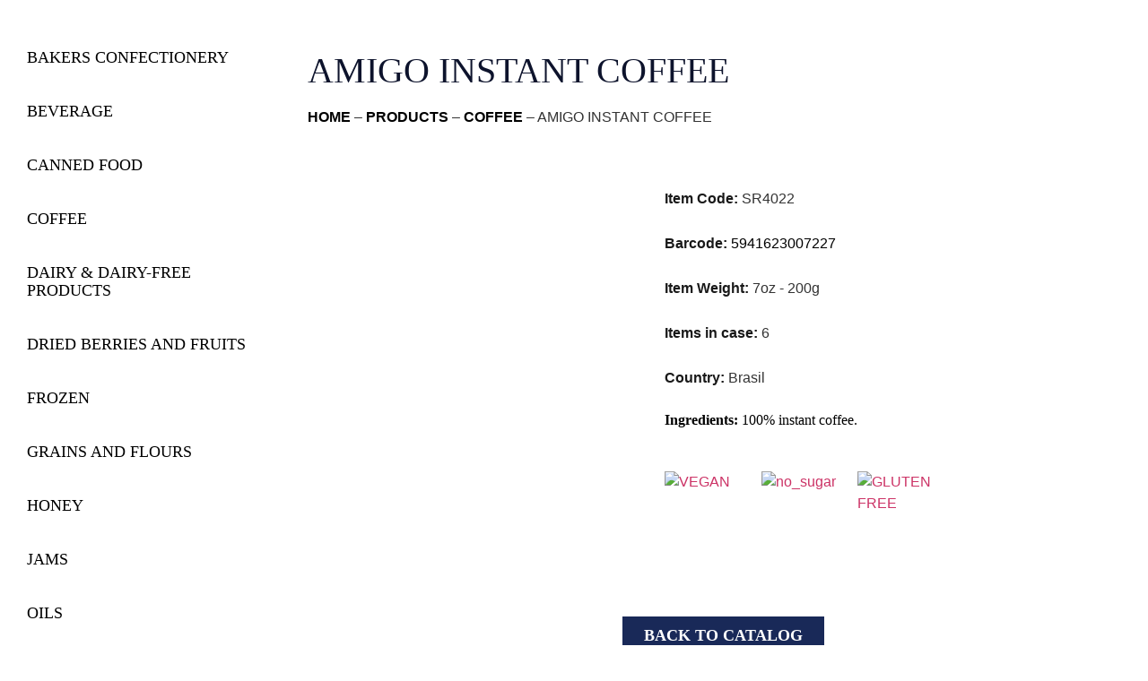

--- FILE ---
content_type: text/html; charset=UTF-8
request_url: https://mamtakim.us/products/amigo-1-instant-coffee-2/
body_size: 20758
content:
<!doctype html>
<html lang="en-US" prefix="og: https://ogp.me/ns#">
<head>
	<meta charset="UTF-8">
	<meta name="viewport" content="width=device-width, initial-scale=1">
	<link rel="profile" href="https://gmpg.org/xfn/11">
	
<!-- Search Engine Optimization by Rank Math - https://rankmath.com/ -->
<title>AMIGO INSTANT COFFEE &mdash; Mamtakim</title>
<meta name="robots" content="follow, index, max-snippet:-1, max-video-preview:-1, max-image-preview:large"/>
<link rel="canonical" href="https://mamtakim.us/products/amigo-1-instant-coffee-2/" />
<meta property="og:locale" content="en_US" />
<meta property="og:type" content="article" />
<meta property="og:title" content="AMIGO INSTANT COFFEE &mdash; Mamtakim" />
<meta property="og:description" content="Ingredients: 100% instant coffee." />
<meta property="og:url" content="https://mamtakim.us/products/amigo-1-instant-coffee-2/" />
<meta property="og:site_name" content="Mamtakim" />
<meta property="og:updated_time" content="2021-04-15T14:13:23-04:00" />
<meta property="og:image" content="https://mamtakim.us/wp-content/uploads/2021/04/SR4022_1.jpg" />
<meta property="og:image:secure_url" content="https://mamtakim.us/wp-content/uploads/2021/04/SR4022_1.jpg" />
<meta property="og:image:width" content="720" />
<meta property="og:image:height" content="720" />
<meta property="og:image:alt" content="AMIGO INSTANT COFFEE" />
<meta property="og:image:type" content="image/jpeg" />
<meta name="twitter:card" content="summary_large_image" />
<meta name="twitter:title" content="AMIGO INSTANT COFFEE &mdash; Mamtakim" />
<meta name="twitter:description" content="Ingredients: 100% instant coffee." />
<meta name="twitter:image" content="https://mamtakim.us/wp-content/uploads/2021/04/SR4022_1.jpg" />
<script type="application/ld+json" class="rank-math-schema">{"@context":"https://schema.org","@graph":[{"@type":"BreadcrumbList","@id":"https://mamtakim.us/products/amigo-1-instant-coffee-2/#breadcrumb","itemListElement":[{"@type":"ListItem","position":"1","item":{"@id":"http://mamtakim.us","name":"Home"}},{"@type":"ListItem","position":"2","item":{"@id":"https://mamtakim.us/products/","name":"Products"}},{"@type":"ListItem","position":"3","item":{"@id":"https://mamtakim.us/product-categories/coffee/","name":"COFFEE"}},{"@type":"ListItem","position":"4","item":{"@id":"https://mamtakim.us/products/amigo-1-instant-coffee-2/","name":"AMIGO INSTANT COFFEE"}}]}]}</script>
<!-- /Rank Math WordPress SEO plugin -->

<link rel="alternate" type="application/rss+xml" title="Mamtakim &raquo; Feed" href="https://mamtakim.us/feed/" />
<link rel="alternate" type="application/rss+xml" title="Mamtakim &raquo; Comments Feed" href="https://mamtakim.us/comments/feed/" />
<link rel="alternate" title="oEmbed (JSON)" type="application/json+oembed" href="https://mamtakim.us/wp-json/oembed/1.0/embed?url=https%3A%2F%2Fmamtakim.us%2Fproducts%2Famigo-1-instant-coffee-2%2F" />
<link rel="alternate" title="oEmbed (XML)" type="text/xml+oembed" href="https://mamtakim.us/wp-json/oembed/1.0/embed?url=https%3A%2F%2Fmamtakim.us%2Fproducts%2Famigo-1-instant-coffee-2%2F&#038;format=xml" />
<style id='wp-img-auto-sizes-contain-inline-css'>
img:is([sizes=auto i],[sizes^="auto," i]){contain-intrinsic-size:3000px 1500px}
/*# sourceURL=wp-img-auto-sizes-contain-inline-css */
</style>
<style id='wp-emoji-styles-inline-css'>

	img.wp-smiley, img.emoji {
		display: inline !important;
		border: none !important;
		box-shadow: none !important;
		height: 1em !important;
		width: 1em !important;
		margin: 0 0.07em !important;
		vertical-align: -0.1em !important;
		background: none !important;
		padding: 0 !important;
	}
/*# sourceURL=wp-emoji-styles-inline-css */
</style>
<link rel='stylesheet' id='wp-block-library-css' href='https://mamtakim.us/wp-includes/css/dist/block-library/style.min.css?ver=6.9' media='all' />
<style id='classic-theme-styles-inline-css'>
/*! This file is auto-generated */
.wp-block-button__link{color:#fff;background-color:#32373c;border-radius:9999px;box-shadow:none;text-decoration:none;padding:calc(.667em + 2px) calc(1.333em + 2px);font-size:1.125em}.wp-block-file__button{background:#32373c;color:#fff;text-decoration:none}
/*# sourceURL=/wp-includes/css/classic-themes.min.css */
</style>
<link rel='stylesheet' id='jet-engine-frontend-css' href='https://mamtakim.us/wp-content/plugins/jet-engine/assets/css/frontend.css?ver=3.8.1.1' media='all' />
<style id='global-styles-inline-css'>
:root{--wp--preset--aspect-ratio--square: 1;--wp--preset--aspect-ratio--4-3: 4/3;--wp--preset--aspect-ratio--3-4: 3/4;--wp--preset--aspect-ratio--3-2: 3/2;--wp--preset--aspect-ratio--2-3: 2/3;--wp--preset--aspect-ratio--16-9: 16/9;--wp--preset--aspect-ratio--9-16: 9/16;--wp--preset--color--black: #000000;--wp--preset--color--cyan-bluish-gray: #abb8c3;--wp--preset--color--white: #ffffff;--wp--preset--color--pale-pink: #f78da7;--wp--preset--color--vivid-red: #cf2e2e;--wp--preset--color--luminous-vivid-orange: #ff6900;--wp--preset--color--luminous-vivid-amber: #fcb900;--wp--preset--color--light-green-cyan: #7bdcb5;--wp--preset--color--vivid-green-cyan: #00d084;--wp--preset--color--pale-cyan-blue: #8ed1fc;--wp--preset--color--vivid-cyan-blue: #0693e3;--wp--preset--color--vivid-purple: #9b51e0;--wp--preset--gradient--vivid-cyan-blue-to-vivid-purple: linear-gradient(135deg,rgb(6,147,227) 0%,rgb(155,81,224) 100%);--wp--preset--gradient--light-green-cyan-to-vivid-green-cyan: linear-gradient(135deg,rgb(122,220,180) 0%,rgb(0,208,130) 100%);--wp--preset--gradient--luminous-vivid-amber-to-luminous-vivid-orange: linear-gradient(135deg,rgb(252,185,0) 0%,rgb(255,105,0) 100%);--wp--preset--gradient--luminous-vivid-orange-to-vivid-red: linear-gradient(135deg,rgb(255,105,0) 0%,rgb(207,46,46) 100%);--wp--preset--gradient--very-light-gray-to-cyan-bluish-gray: linear-gradient(135deg,rgb(238,238,238) 0%,rgb(169,184,195) 100%);--wp--preset--gradient--cool-to-warm-spectrum: linear-gradient(135deg,rgb(74,234,220) 0%,rgb(151,120,209) 20%,rgb(207,42,186) 40%,rgb(238,44,130) 60%,rgb(251,105,98) 80%,rgb(254,248,76) 100%);--wp--preset--gradient--blush-light-purple: linear-gradient(135deg,rgb(255,206,236) 0%,rgb(152,150,240) 100%);--wp--preset--gradient--blush-bordeaux: linear-gradient(135deg,rgb(254,205,165) 0%,rgb(254,45,45) 50%,rgb(107,0,62) 100%);--wp--preset--gradient--luminous-dusk: linear-gradient(135deg,rgb(255,203,112) 0%,rgb(199,81,192) 50%,rgb(65,88,208) 100%);--wp--preset--gradient--pale-ocean: linear-gradient(135deg,rgb(255,245,203) 0%,rgb(182,227,212) 50%,rgb(51,167,181) 100%);--wp--preset--gradient--electric-grass: linear-gradient(135deg,rgb(202,248,128) 0%,rgb(113,206,126) 100%);--wp--preset--gradient--midnight: linear-gradient(135deg,rgb(2,3,129) 0%,rgb(40,116,252) 100%);--wp--preset--font-size--small: 13px;--wp--preset--font-size--medium: 20px;--wp--preset--font-size--large: 36px;--wp--preset--font-size--x-large: 42px;--wp--preset--spacing--20: 0.44rem;--wp--preset--spacing--30: 0.67rem;--wp--preset--spacing--40: 1rem;--wp--preset--spacing--50: 1.5rem;--wp--preset--spacing--60: 2.25rem;--wp--preset--spacing--70: 3.38rem;--wp--preset--spacing--80: 5.06rem;--wp--preset--shadow--natural: 6px 6px 9px rgba(0, 0, 0, 0.2);--wp--preset--shadow--deep: 12px 12px 50px rgba(0, 0, 0, 0.4);--wp--preset--shadow--sharp: 6px 6px 0px rgba(0, 0, 0, 0.2);--wp--preset--shadow--outlined: 6px 6px 0px -3px rgb(255, 255, 255), 6px 6px rgb(0, 0, 0);--wp--preset--shadow--crisp: 6px 6px 0px rgb(0, 0, 0);}:where(.is-layout-flex){gap: 0.5em;}:where(.is-layout-grid){gap: 0.5em;}body .is-layout-flex{display: flex;}.is-layout-flex{flex-wrap: wrap;align-items: center;}.is-layout-flex > :is(*, div){margin: 0;}body .is-layout-grid{display: grid;}.is-layout-grid > :is(*, div){margin: 0;}:where(.wp-block-columns.is-layout-flex){gap: 2em;}:where(.wp-block-columns.is-layout-grid){gap: 2em;}:where(.wp-block-post-template.is-layout-flex){gap: 1.25em;}:where(.wp-block-post-template.is-layout-grid){gap: 1.25em;}.has-black-color{color: var(--wp--preset--color--black) !important;}.has-cyan-bluish-gray-color{color: var(--wp--preset--color--cyan-bluish-gray) !important;}.has-white-color{color: var(--wp--preset--color--white) !important;}.has-pale-pink-color{color: var(--wp--preset--color--pale-pink) !important;}.has-vivid-red-color{color: var(--wp--preset--color--vivid-red) !important;}.has-luminous-vivid-orange-color{color: var(--wp--preset--color--luminous-vivid-orange) !important;}.has-luminous-vivid-amber-color{color: var(--wp--preset--color--luminous-vivid-amber) !important;}.has-light-green-cyan-color{color: var(--wp--preset--color--light-green-cyan) !important;}.has-vivid-green-cyan-color{color: var(--wp--preset--color--vivid-green-cyan) !important;}.has-pale-cyan-blue-color{color: var(--wp--preset--color--pale-cyan-blue) !important;}.has-vivid-cyan-blue-color{color: var(--wp--preset--color--vivid-cyan-blue) !important;}.has-vivid-purple-color{color: var(--wp--preset--color--vivid-purple) !important;}.has-black-background-color{background-color: var(--wp--preset--color--black) !important;}.has-cyan-bluish-gray-background-color{background-color: var(--wp--preset--color--cyan-bluish-gray) !important;}.has-white-background-color{background-color: var(--wp--preset--color--white) !important;}.has-pale-pink-background-color{background-color: var(--wp--preset--color--pale-pink) !important;}.has-vivid-red-background-color{background-color: var(--wp--preset--color--vivid-red) !important;}.has-luminous-vivid-orange-background-color{background-color: var(--wp--preset--color--luminous-vivid-orange) !important;}.has-luminous-vivid-amber-background-color{background-color: var(--wp--preset--color--luminous-vivid-amber) !important;}.has-light-green-cyan-background-color{background-color: var(--wp--preset--color--light-green-cyan) !important;}.has-vivid-green-cyan-background-color{background-color: var(--wp--preset--color--vivid-green-cyan) !important;}.has-pale-cyan-blue-background-color{background-color: var(--wp--preset--color--pale-cyan-blue) !important;}.has-vivid-cyan-blue-background-color{background-color: var(--wp--preset--color--vivid-cyan-blue) !important;}.has-vivid-purple-background-color{background-color: var(--wp--preset--color--vivid-purple) !important;}.has-black-border-color{border-color: var(--wp--preset--color--black) !important;}.has-cyan-bluish-gray-border-color{border-color: var(--wp--preset--color--cyan-bluish-gray) !important;}.has-white-border-color{border-color: var(--wp--preset--color--white) !important;}.has-pale-pink-border-color{border-color: var(--wp--preset--color--pale-pink) !important;}.has-vivid-red-border-color{border-color: var(--wp--preset--color--vivid-red) !important;}.has-luminous-vivid-orange-border-color{border-color: var(--wp--preset--color--luminous-vivid-orange) !important;}.has-luminous-vivid-amber-border-color{border-color: var(--wp--preset--color--luminous-vivid-amber) !important;}.has-light-green-cyan-border-color{border-color: var(--wp--preset--color--light-green-cyan) !important;}.has-vivid-green-cyan-border-color{border-color: var(--wp--preset--color--vivid-green-cyan) !important;}.has-pale-cyan-blue-border-color{border-color: var(--wp--preset--color--pale-cyan-blue) !important;}.has-vivid-cyan-blue-border-color{border-color: var(--wp--preset--color--vivid-cyan-blue) !important;}.has-vivid-purple-border-color{border-color: var(--wp--preset--color--vivid-purple) !important;}.has-vivid-cyan-blue-to-vivid-purple-gradient-background{background: var(--wp--preset--gradient--vivid-cyan-blue-to-vivid-purple) !important;}.has-light-green-cyan-to-vivid-green-cyan-gradient-background{background: var(--wp--preset--gradient--light-green-cyan-to-vivid-green-cyan) !important;}.has-luminous-vivid-amber-to-luminous-vivid-orange-gradient-background{background: var(--wp--preset--gradient--luminous-vivid-amber-to-luminous-vivid-orange) !important;}.has-luminous-vivid-orange-to-vivid-red-gradient-background{background: var(--wp--preset--gradient--luminous-vivid-orange-to-vivid-red) !important;}.has-very-light-gray-to-cyan-bluish-gray-gradient-background{background: var(--wp--preset--gradient--very-light-gray-to-cyan-bluish-gray) !important;}.has-cool-to-warm-spectrum-gradient-background{background: var(--wp--preset--gradient--cool-to-warm-spectrum) !important;}.has-blush-light-purple-gradient-background{background: var(--wp--preset--gradient--blush-light-purple) !important;}.has-blush-bordeaux-gradient-background{background: var(--wp--preset--gradient--blush-bordeaux) !important;}.has-luminous-dusk-gradient-background{background: var(--wp--preset--gradient--luminous-dusk) !important;}.has-pale-ocean-gradient-background{background: var(--wp--preset--gradient--pale-ocean) !important;}.has-electric-grass-gradient-background{background: var(--wp--preset--gradient--electric-grass) !important;}.has-midnight-gradient-background{background: var(--wp--preset--gradient--midnight) !important;}.has-small-font-size{font-size: var(--wp--preset--font-size--small) !important;}.has-medium-font-size{font-size: var(--wp--preset--font-size--medium) !important;}.has-large-font-size{font-size: var(--wp--preset--font-size--large) !important;}.has-x-large-font-size{font-size: var(--wp--preset--font-size--x-large) !important;}
:where(.wp-block-post-template.is-layout-flex){gap: 1.25em;}:where(.wp-block-post-template.is-layout-grid){gap: 1.25em;}
:where(.wp-block-term-template.is-layout-flex){gap: 1.25em;}:where(.wp-block-term-template.is-layout-grid){gap: 1.25em;}
:where(.wp-block-columns.is-layout-flex){gap: 2em;}:where(.wp-block-columns.is-layout-grid){gap: 2em;}
:root :where(.wp-block-pullquote){font-size: 1.5em;line-height: 1.6;}
/*# sourceURL=global-styles-inline-css */
</style>
<link rel='stylesheet' id='wpc-style-css' href='https://mamtakim.us/wp-content/themes/hello-elementor/style.css?v=1&#038;ver=6.9' media='all' />
<style id='wpc-style-inline-css'>
 body{-webkit-touch-callout:none;-webkit-user-select:none;-khtml-user-select:none;-moz-user-select:none;-ms-user-select:none;user-select:none} 
/*# sourceURL=wpc-style-inline-css */
</style>
<link rel='stylesheet' id='cmplz-general-css' href='https://mamtakim.us/wp-content/plugins/complianz-gdpr/assets/css/cookieblocker.min.css?ver=1766022078' media='all' />
<link rel='stylesheet' id='hello-elementor-css' href='https://mamtakim.us/wp-content/themes/hello-elementor/style.min.css?ver=3.1.1' media='all' />
<link rel='stylesheet' id='hello-elementor-theme-style-css' href='https://mamtakim.us/wp-content/themes/hello-elementor/theme.min.css?ver=3.1.1' media='all' />
<link rel='stylesheet' id='hello-elementor-header-footer-css' href='https://mamtakim.us/wp-content/themes/hello-elementor/header-footer.min.css?ver=3.1.1' media='all' />
<link rel='stylesheet' id='jet-theme-core-frontend-styles-css' href='https://mamtakim.us/wp-content/plugins/jet-theme-core/assets/css/frontend.css?ver=2.3.1.1' media='all' />
<link rel='stylesheet' id='elementor-frontend-css' href='https://mamtakim.us/wp-content/uploads/elementor/css/custom-frontend.min.css?ver=1768441174' media='all' />
<link rel='stylesheet' id='widget-image-css' href='https://mamtakim.us/wp-content/plugins/elementor/assets/css/widget-image.min.css?ver=3.34.0' media='all' />
<link rel='stylesheet' id='widget-icon-list-css' href='https://mamtakim.us/wp-content/uploads/elementor/css/custom-widget-icon-list.min.css?ver=1768441175' media='all' />
<link rel='stylesheet' id='widget-nav-menu-css' href='https://mamtakim.us/wp-content/uploads/elementor/css/custom-pro-widget-nav-menu.min.css?ver=1768441175' media='all' />
<link rel='stylesheet' id='widget-heading-css' href='https://mamtakim.us/wp-content/plugins/elementor/assets/css/widget-heading.min.css?ver=3.34.0' media='all' />
<link rel='stylesheet' id='widget-search-form-css' href='https://mamtakim.us/wp-content/plugins/elementor-pro/assets/css/widget-search-form.min.css?ver=3.34.0' media='all' />
<link rel='stylesheet' id='elementor-icons-shared-0-css' href='https://mamtakim.us/wp-content/plugins/elementor/assets/lib/font-awesome/css/fontawesome.min.css?ver=5.15.3' media='all' />
<link rel='stylesheet' id='elementor-icons-fa-solid-css' href='https://mamtakim.us/wp-content/plugins/elementor/assets/lib/font-awesome/css/solid.min.css?ver=5.15.3' media='all' />
<link rel='stylesheet' id='e-sticky-css' href='https://mamtakim.us/wp-content/plugins/elementor-pro/assets/css/modules/sticky.min.css?ver=3.34.0' media='all' />
<link rel='stylesheet' id='swiper-css' href='https://mamtakim.us/wp-content/plugins/elementor/assets/lib/swiper/v8/css/swiper.min.css?ver=8.4.5' media='all' />
<link rel='stylesheet' id='e-swiper-css' href='https://mamtakim.us/wp-content/plugins/elementor/assets/css/conditionals/e-swiper.min.css?ver=3.34.0' media='all' />
<link rel='stylesheet' id='widget-gallery-css' href='https://mamtakim.us/wp-content/plugins/elementor-pro/assets/css/widget-gallery.min.css?ver=3.34.0' media='all' />
<link rel='stylesheet' id='elementor-gallery-css' href='https://mamtakim.us/wp-content/plugins/elementor/assets/lib/e-gallery/css/e-gallery.min.css?ver=1.2.0' media='all' />
<link rel='stylesheet' id='e-transitions-css' href='https://mamtakim.us/wp-content/plugins/elementor-pro/assets/css/conditionals/transitions.min.css?ver=3.34.0' media='all' />
<link rel='stylesheet' id='jet-blocks-css' href='https://mamtakim.us/wp-content/uploads/elementor/css/custom-jet-blocks.css?ver=1.3.22' media='all' />
<link rel='stylesheet' id='elementor-icons-css' href='https://mamtakim.us/wp-content/plugins/elementor/assets/lib/eicons/css/elementor-icons.min.css?ver=5.45.0' media='all' />
<link rel='stylesheet' id='elementor-post-3189-css' href='https://mamtakim.us/wp-content/uploads/elementor/css/post-3189.css?ver=1768441175' media='all' />
<link rel='stylesheet' id='elementor-post-8-css' href='https://mamtakim.us/wp-content/uploads/elementor/css/post-8.css?ver=1768441175' media='all' />
<link rel='stylesheet' id='elementor-post-63-css' href='https://mamtakim.us/wp-content/uploads/elementor/css/post-63.css?ver=1768441175' media='all' />
<link rel='stylesheet' id='elementor-post-135-css' href='https://mamtakim.us/wp-content/uploads/elementor/css/post-135.css?ver=1768441226' media='all' />
<link rel='stylesheet' id='elementor-post-3539-css' href='https://mamtakim.us/wp-content/uploads/elementor/css/post-3539.css?ver=1768441226' media='all' />
<link rel='stylesheet' id='elementor-post-3118-css' href='https://mamtakim.us/wp-content/uploads/elementor/css/post-3118.css?ver=1768441227' media='all' />
<link rel='stylesheet' id='elementor-post-110-css' href='https://mamtakim.us/wp-content/uploads/elementor/css/post-110.css?ver=1768441227' media='all' />
<link rel='stylesheet' id='jquery-chosen-css' href='https://mamtakim.us/wp-content/plugins/jet-search/assets/lib/chosen/chosen.min.css?ver=1.8.7' media='all' />
<link rel='stylesheet' id='jet-search-css' href='https://mamtakim.us/wp-content/plugins/jet-search/assets/css/jet-search.css?ver=3.5.16.1' media='all' />
<link rel='stylesheet' id='elementor-gf-local-opensans-css' href='https://mamtakim.us/wp-content/uploads/elementor/google-fonts/css/opensans.css?ver=1742934895' media='all' />
<link rel='stylesheet' id='elementor-icons-fa-brands-css' href='https://mamtakim.us/wp-content/plugins/elementor/assets/lib/font-awesome/css/brands.min.css?ver=5.15.3' media='all' />
<!--n2css--><!--n2js--><script async src="https://mamtakim.us/wp-content/plugins/burst-statistics/assets/js/timeme/timeme.min.js?ver=1767965936" id="burst-timeme-js"></script>
<script src="https://mamtakim.us/wp-includes/js/jquery/jquery.min.js?ver=3.7.1" id="jquery-core-js"></script>
<script src="https://mamtakim.us/wp-includes/js/jquery/jquery-migrate.min.js?ver=3.4.1" id="jquery-migrate-js"></script>
<script src="https://mamtakim.us/wp-includes/js/imagesloaded.min.js?ver=6.9" id="imagesLoaded-js"></script>
<link rel="https://api.w.org/" href="https://mamtakim.us/wp-json/" /><link rel="alternate" title="JSON" type="application/json" href="https://mamtakim.us/wp-json/wp/v2/products/3112" /><link rel="EditURI" type="application/rsd+xml" title="RSD" href="https://mamtakim.us/xmlrpc.php?rsd" />
<meta name="generator" content="WordPress 6.9" />
<link rel='shortlink' href='https://mamtakim.us/?p=3112' />
<meta name="generator" content="Elementor 3.34.0; features: additional_custom_breakpoints; settings: css_print_method-external, google_font-enabled, font_display-auto">
			<style>
				.e-con.e-parent:nth-of-type(n+4):not(.e-lazyloaded):not(.e-no-lazyload),
				.e-con.e-parent:nth-of-type(n+4):not(.e-lazyloaded):not(.e-no-lazyload) * {
					background-image: none !important;
				}
				@media screen and (max-height: 1024px) {
					.e-con.e-parent:nth-of-type(n+3):not(.e-lazyloaded):not(.e-no-lazyload),
					.e-con.e-parent:nth-of-type(n+3):not(.e-lazyloaded):not(.e-no-lazyload) * {
						background-image: none !important;
					}
				}
				@media screen and (max-height: 640px) {
					.e-con.e-parent:nth-of-type(n+2):not(.e-lazyloaded):not(.e-no-lazyload),
					.e-con.e-parent:nth-of-type(n+2):not(.e-lazyloaded):not(.e-no-lazyload) * {
						background-image: none !important;
					}
				}
			</style>
			<link rel="icon" href="https://mamtakim.us/wp-content/uploads/2020/02/favicon-150x150.png" sizes="32x32" />
<link rel="icon" href="https://mamtakim.us/wp-content/uploads/2020/02/favicon-300x300.png" sizes="192x192" />
<link rel="apple-touch-icon" href="https://mamtakim.us/wp-content/uploads/2020/02/favicon-300x300.png" />
<meta name="msapplication-TileImage" content="https://mamtakim.us/wp-content/uploads/2020/02/favicon-300x300.png" />
		<style id="wp-custom-css">
			 

.elementor-cta__button{
    min-width: 250px;
}

.Code-Barcode-Weight {
  min-width: 300px;
  height: 180px;
  object-fit: contain;
  opacity: 0.9;
  font-size: 16px;
  font-weight: bold;
  font-stretch: normal;
  font-style: normal;
  line-height: 1.88;
  letter-spacing: normal;
  color: #000000;
}

.elementor-nav-menu--dropdown a {
    min-width: 244px;
}

a.elementor-sub-item 
{
    font-size:14px!important;
}

a.elementor-item-active {
    color: #000000;
    font-weight: 600!important;
}


/*.elementor-widget-image .elementor-image img {
    vertical-align: middle;
    display: inline-block;
    max-height: auto;
		height: 150px;
		max-width: 300px;
}
		</style>
		</head>
<body class="wp-singular products-template-default single single-products postid-3112 wp-custom-logo wp-theme-hello-elementor eio-default elementor-default elementor-template-full-width elementor-kit-3189 elementor-page-135" data-burst_id="3112" data-burst_type="products">


<a class="skip-link screen-reader-text" href="#content">Skip to content</a>

		<header data-elementor-type="header" data-elementor-id="8" class="elementor elementor-8 elementor-location-header" data-elementor-post-type="elementor_library">
					<section class="elementor-section elementor-top-section elementor-element elementor-element-932807c elementor-hidden-mobile elementor-hidden-tablet elementor-section-boxed elementor-section-height-default elementor-section-height-default" data-id="932807c" data-element_type="section" data-settings="{&quot;jet_parallax_layout_list&quot;:[{&quot;jet_parallax_layout_image&quot;:{&quot;url&quot;:&quot;&quot;,&quot;id&quot;:&quot;&quot;,&quot;size&quot;:&quot;&quot;},&quot;_id&quot;:&quot;f074b11&quot;,&quot;jet_parallax_layout_image_tablet&quot;:{&quot;url&quot;:&quot;&quot;,&quot;id&quot;:&quot;&quot;,&quot;size&quot;:&quot;&quot;},&quot;jet_parallax_layout_image_mobile&quot;:{&quot;url&quot;:&quot;&quot;,&quot;id&quot;:&quot;&quot;,&quot;size&quot;:&quot;&quot;},&quot;jet_parallax_layout_speed&quot;:{&quot;unit&quot;:&quot;%&quot;,&quot;size&quot;:50,&quot;sizes&quot;:[]},&quot;jet_parallax_layout_type&quot;:&quot;scroll&quot;,&quot;jet_parallax_layout_direction&quot;:&quot;1&quot;,&quot;jet_parallax_layout_fx_direction&quot;:null,&quot;jet_parallax_layout_z_index&quot;:&quot;&quot;,&quot;jet_parallax_layout_bg_x&quot;:50,&quot;jet_parallax_layout_bg_x_tablet&quot;:&quot;&quot;,&quot;jet_parallax_layout_bg_x_mobile&quot;:&quot;&quot;,&quot;jet_parallax_layout_bg_y&quot;:50,&quot;jet_parallax_layout_bg_y_tablet&quot;:&quot;&quot;,&quot;jet_parallax_layout_bg_y_mobile&quot;:&quot;&quot;,&quot;jet_parallax_layout_bg_size&quot;:&quot;auto&quot;,&quot;jet_parallax_layout_bg_size_tablet&quot;:&quot;&quot;,&quot;jet_parallax_layout_bg_size_mobile&quot;:&quot;&quot;,&quot;jet_parallax_layout_animation_prop&quot;:&quot;transform&quot;,&quot;jet_parallax_layout_on&quot;:[&quot;desktop&quot;,&quot;tablet&quot;]}]}">
						<div class="elementor-container elementor-column-gap-no">
					<div class="elementor-column elementor-col-50 elementor-top-column elementor-element elementor-element-aff2998" data-id="aff2998" data-element_type="column">
			<div class="elementor-widget-wrap elementor-element-populated">
						<div class="elementor-element elementor-element-9174411 elementor-widget elementor-widget-image" data-id="9174411" data-element_type="widget" data-widget_type="image.default">
				<div class="elementor-widget-container">
																<a href="https://mamtakim.us">
							<img width="674" height="240" src="https://mamtakim.us/wp-content/uploads/2019/11/mamtakim_logo.png" class="attachment-large size-large wp-image-59" alt="" srcset="https://mamtakim.us/wp-content/uploads/2019/11/mamtakim_logo.png 674w, https://mamtakim.us/wp-content/uploads/2019/11/mamtakim_logo-300x107.png 300w" sizes="(max-width: 674px) 100vw, 674px" />								</a>
															</div>
				</div>
					</div>
		</div>
				<div class="elementor-column elementor-col-50 elementor-top-column elementor-element elementor-element-13e9beb" data-id="13e9beb" data-element_type="column">
			<div class="elementor-widget-wrap elementor-element-populated">
						<section class="elementor-section elementor-inner-section elementor-element elementor-element-83c317a elementor-section-boxed elementor-section-height-default elementor-section-height-default" data-id="83c317a" data-element_type="section" data-settings="{&quot;jet_parallax_layout_list&quot;:[{&quot;jet_parallax_layout_image&quot;:{&quot;url&quot;:&quot;&quot;,&quot;id&quot;:&quot;&quot;,&quot;size&quot;:&quot;&quot;},&quot;_id&quot;:&quot;a31d4fc&quot;,&quot;jet_parallax_layout_image_tablet&quot;:{&quot;url&quot;:&quot;&quot;,&quot;id&quot;:&quot;&quot;,&quot;size&quot;:&quot;&quot;},&quot;jet_parallax_layout_image_mobile&quot;:{&quot;url&quot;:&quot;&quot;,&quot;id&quot;:&quot;&quot;,&quot;size&quot;:&quot;&quot;},&quot;jet_parallax_layout_speed&quot;:{&quot;unit&quot;:&quot;%&quot;,&quot;size&quot;:50,&quot;sizes&quot;:[]},&quot;jet_parallax_layout_type&quot;:&quot;scroll&quot;,&quot;jet_parallax_layout_direction&quot;:&quot;1&quot;,&quot;jet_parallax_layout_fx_direction&quot;:null,&quot;jet_parallax_layout_z_index&quot;:&quot;&quot;,&quot;jet_parallax_layout_bg_x&quot;:50,&quot;jet_parallax_layout_bg_x_tablet&quot;:&quot;&quot;,&quot;jet_parallax_layout_bg_x_mobile&quot;:&quot;&quot;,&quot;jet_parallax_layout_bg_y&quot;:50,&quot;jet_parallax_layout_bg_y_tablet&quot;:&quot;&quot;,&quot;jet_parallax_layout_bg_y_mobile&quot;:&quot;&quot;,&quot;jet_parallax_layout_bg_size&quot;:&quot;auto&quot;,&quot;jet_parallax_layout_bg_size_tablet&quot;:&quot;&quot;,&quot;jet_parallax_layout_bg_size_mobile&quot;:&quot;&quot;,&quot;jet_parallax_layout_animation_prop&quot;:&quot;transform&quot;,&quot;jet_parallax_layout_on&quot;:[&quot;desktop&quot;,&quot;tablet&quot;]}]}">
						<div class="elementor-container elementor-column-gap-default">
					<div class="elementor-column elementor-col-50 elementor-inner-column elementor-element elementor-element-4c3d26c" data-id="4c3d26c" data-element_type="column">
			<div class="elementor-widget-wrap elementor-element-populated">
						<div class="elementor-element elementor-element-b58300d elementor-icon-list--layout-inline elementor-align-start elementor-tablet-align-start elementor-list-item-link-full_width elementor-widget elementor-widget-icon-list" data-id="b58300d" data-element_type="widget" data-widget_type="icon-list.default">
				<div class="elementor-widget-container">
							<ul class="elementor-icon-list-items elementor-inline-items">
							<li class="elementor-icon-list-item elementor-inline-item">
											<a href="https://www.linkedin.com/company/mamtakim-us" target="_blank">

												<span class="elementor-icon-list-icon">
							<i aria-hidden="true" class="fab fa-linkedin"></i>						</span>
										<span class="elementor-icon-list-text"></span>
											</a>
									</li>
								<li class="elementor-icon-list-item elementor-inline-item">
											<a href="https://www.instagram.com/mamtakim.us/" target="_blank">

												<span class="elementor-icon-list-icon">
							<i aria-hidden="true" class="fab fa-instagram"></i>						</span>
										<span class="elementor-icon-list-text"></span>
											</a>
									</li>
								<li class="elementor-icon-list-item elementor-inline-item">
											<a href="https://www.facebook.com/mamtakim.us" target="_blank">

												<span class="elementor-icon-list-icon">
							<i aria-hidden="true" class="fab fa-facebook"></i>						</span>
										<span class="elementor-icon-list-text"></span>
											</a>
									</li>
								<li class="elementor-icon-list-item elementor-inline-item">
										<span class="elementor-icon-list-text">718 - 596 - 9577</span>
									</li>
						</ul>
						</div>
				</div>
					</div>
		</div>
				<div class="elementor-column elementor-col-50 elementor-inner-column elementor-element elementor-element-fde7906" data-id="fde7906" data-element_type="column">
			<div class="elementor-widget-wrap elementor-element-populated">
						<div class="elementor-element elementor-element-a3c5122 elementor-widget elementor-widget-jet-ajax-search" data-id="a3c5122" data-element_type="widget" data-settings="{&quot;results_area_columns&quot;:1}" data-widget_type="jet-ajax-search.default">
				<div class="elementor-widget-container">
					<div class="elementor-jet-ajax-search jet-search">
	<div class="jet_search_listing_grid_hidden_template" style="display: none;">
			</div>

<div class="jet-ajax-search" data-settings="{&quot;symbols_for_start_searching&quot;:2,&quot;search_by_empty_value&quot;:&quot;&quot;,&quot;submit_on_enter&quot;:&quot;&quot;,&quot;search_source&quot;:[&quot;post&quot;,&quot;products&quot;],&quot;search_logging&quot;:&quot;&quot;,&quot;search_results_url&quot;:&quot;&quot;,&quot;search_taxonomy&quot;:&quot;&quot;,&quot;include_terms_ids&quot;:[],&quot;exclude_terms_ids&quot;:[],&quot;exclude_posts_ids&quot;:[],&quot;custom_fields_source&quot;:&quot;&quot;,&quot;limit_query&quot;:5,&quot;limit_query_tablet&quot;:&quot;&quot;,&quot;limit_query_mobile&quot;:&quot;&quot;,&quot;limit_query_in_result_area&quot;:25,&quot;results_order_by&quot;:&quot;relevance&quot;,&quot;results_order&quot;:&quot;asc&quot;,&quot;sentence&quot;:&quot;&quot;,&quot;search_in_taxonomy&quot;:&quot;&quot;,&quot;search_in_taxonomy_source&quot;:&quot;&quot;,&quot;results_area_width_by&quot;:&quot;form&quot;,&quot;results_area_custom_width&quot;:&quot;&quot;,&quot;results_area_custom_position&quot;:&quot;&quot;,&quot;results_area_columns&quot;:1,&quot;results_area_columns_tablet&quot;:&quot;&quot;,&quot;results_area_columns_mobile&quot;:&quot;&quot;,&quot;results_area_columns_mobile_portrait&quot;:&quot;&quot;,&quot;thumbnail_visible&quot;:&quot;yes&quot;,&quot;thumbnail_size&quot;:&quot;thumbnail&quot;,&quot;thumbnail_placeholder&quot;:{&quot;url&quot;:&quot;https:\/\/mamtakim.us\/wp-content\/plugins\/elementor\/assets\/images\/placeholder.png&quot;,&quot;id&quot;:&quot;&quot;,&quot;size&quot;:&quot;&quot;},&quot;post_content_source&quot;:&quot;content&quot;,&quot;post_content_custom_field_key&quot;:&quot;&quot;,&quot;post_content_length&quot;:30,&quot;show_product_price&quot;:&quot;&quot;,&quot;show_product_rating&quot;:&quot;&quot;,&quot;show_add_to_cart&quot;:&quot;&quot;,&quot;show_result_new_tab&quot;:&quot;&quot;,&quot;highlight_searched_text&quot;:&quot;&quot;,&quot;listing_id&quot;:&quot;&quot;,&quot;bullet_pagination&quot;:&quot;&quot;,&quot;number_pagination&quot;:&quot;&quot;,&quot;navigation_arrows&quot;:&quot;in_header&quot;,&quot;navigation_arrows_type&quot;:&quot;angle&quot;,&quot;show_title_related_meta&quot;:&quot;&quot;,&quot;meta_title_related_position&quot;:&quot;&quot;,&quot;title_related_meta&quot;:&quot;&quot;,&quot;show_content_related_meta&quot;:&quot;&quot;,&quot;meta_content_related_position&quot;:&quot;&quot;,&quot;content_related_meta&quot;:&quot;&quot;,&quot;negative_search&quot;:&quot;Sorry, but nothing matched your search terms.&quot;,&quot;server_error&quot;:&quot;Sorry, but we cannot handle your search query now. Please, try again later!&quot;,&quot;show_search_suggestions&quot;:&quot;&quot;,&quot;search_suggestions_position&quot;:&quot;&quot;,&quot;search_suggestions_source&quot;:&quot;&quot;,&quot;search_suggestions_limits&quot;:&quot;&quot;,&quot;search_suggestions_item_title_length&quot;:&quot;&quot;,&quot;search_source_terms&quot;:&quot;&quot;,&quot;search_source_terms_title&quot;:&quot;&quot;,&quot;search_source_terms_icon&quot;:&quot;&quot;,&quot;search_source_terms_limit&quot;:&quot;&quot;,&quot;search_source_terms_listing_id&quot;:&quot;&quot;,&quot;search_source_terms_taxonomy&quot;:&quot;&quot;,&quot;search_source_users&quot;:&quot;&quot;,&quot;search_source_users_title&quot;:&quot;&quot;,&quot;search_source_users_icon&quot;:&quot;&quot;,&quot;search_source_users_limit&quot;:&quot;&quot;,&quot;search_source_users_listing_id&quot;:&quot;&quot;}"><form class="jet-ajax-search__form" method="get" action="https://mamtakim.us/" role="search" target="">
	<div class="jet-ajax-search__fields-holder">
		<div class="jet-ajax-search__field-wrapper">
			<label for="search-input-a3c5122" class="screen-reader-text">Search ...</label>
						<input id="search-input-a3c5122" class="jet-ajax-search__field" type="search" placeholder="Search ..." value="" name="s" autocomplete="off" />
							<input type="hidden" value="{&quot;search_source&quot;:[&quot;post&quot;,&quot;products&quot;]}" name="jet_ajax_search_settings" />
						
					</div>
			</div>
	
<button class="jet-ajax-search__submit" type="submit" aria-label="Search submit"><span class="jet-ajax-search__submit-icon jet-ajax-search-icon"><i aria-hidden="true" class="fas fa-search"></i></span></button>
</form>

<div class="jet-ajax-search__results-area" >
	<div class="jet-ajax-search__results-holder">
					<div class="jet-ajax-search__results-header">
				
<button class="jet-ajax-search__results-count" aria-label="View all results"><span></span> Results</button>
				<div class="jet-ajax-search__navigation-holder"></div>
			</div>
						<div class="jet-ajax-search__results-list results-area-col-desk-1 results-area-col-tablet-0 results-area-col-mobile-0 results-area-col-mobile-portrait-1" >
			            <div class="jet-ajax-search__results-list-inner "></div>
					</div>
					<div class="jet-ajax-search__results-footer">
									<button class="jet-ajax-search__full-results">See all results</button>								<div class="jet-ajax-search__navigation-holder"></div>
			</div>
			</div>
	<div class="jet-ajax-search__message"></div>
	
<div class="jet-ajax-search__spinner-holder">
	<div class="jet-ajax-search__spinner">
		<div class="rect rect-1"></div>
		<div class="rect rect-2"></div>
		<div class="rect rect-3"></div>
		<div class="rect rect-4"></div>
		<div class="rect rect-5"></div>
	</div>
</div>
</div>
</div>
</div>				</div>
				</div>
					</div>
		</div>
					</div>
		</section>
				<div class="elementor-element elementor-element-d5a81b0 elementor-nav-menu__align-justify elementor-nav-menu--dropdown-mobile elementor-nav-menu__text-align-aside elementor-nav-menu--toggle elementor-nav-menu--burger elementor-widget elementor-widget-nav-menu" data-id="d5a81b0" data-element_type="widget" data-settings="{&quot;layout&quot;:&quot;horizontal&quot;,&quot;submenu_icon&quot;:{&quot;value&quot;:&quot;&lt;i class=\&quot;fas fa-caret-down\&quot; aria-hidden=\&quot;true\&quot;&gt;&lt;\/i&gt;&quot;,&quot;library&quot;:&quot;fa-solid&quot;},&quot;toggle&quot;:&quot;burger&quot;}" data-widget_type="nav-menu.default">
				<div class="elementor-widget-container">
								<nav aria-label="Menu" class="elementor-nav-menu--main elementor-nav-menu__container elementor-nav-menu--layout-horizontal e--pointer-background e--animation-sweep-right">
				<ul id="menu-1-d5a81b0" class="elementor-nav-menu"><li class="menu-item menu-item-type-post_type menu-item-object-page menu-item-1701"><a href="https://mamtakim.us/about-us/" class="elementor-item">About US</a></li>
<li class="menu-item menu-item-type-post_type menu-item-object-page menu-item-has-children menu-item-1699"><a href="https://mamtakim.us/our-partners/" class="elementor-item">Our Partners</a>
<ul class="sub-menu elementor-nav-menu--dropdown">
	<li class="menu-item menu-item-type-taxonomy menu-item-object-brand menu-item-3391"><a href="https://mamtakim.us/brand/anvei-zion/" class="elementor-sub-item">ANVEI ZION</a></li>
	<li class="menu-item menu-item-type-taxonomy menu-item-object-brand menu-item-3534"><a href="https://mamtakim.us/brand/bavarian-hof/" class="elementor-sub-item">BAVARIAN HOF</a></li>
	<li class="menu-item menu-item-type-taxonomy menu-item-object-brand menu-item-3393"><a href="https://mamtakim.us/brand/belevini/" class="elementor-sub-item">BELEVINI</a></li>
	<li class="menu-item menu-item-type-taxonomy menu-item-object-brand menu-item-4524"><a href="https://mamtakim.us/brand/belevskaya-pastila/" class="elementor-sub-item">BELYOV PASTILA MANUFACTORY</a></li>
	<li class="menu-item menu-item-type-taxonomy menu-item-object-brand menu-item-3395"><a href="https://mamtakim.us/brand/boromir/" class="elementor-sub-item">BOROMIR</a></li>
	<li class="menu-item menu-item-type-taxonomy menu-item-object-brand menu-item-3396"><a href="https://mamtakim.us/brand/borsec/" class="elementor-sub-item">BORSEC</a></li>
	<li class="menu-item menu-item-type-taxonomy menu-item-object-brand menu-item-3405"><a href="https://mamtakim.us/brand/confitrade/" class="elementor-sub-item">CONFITRADE</a></li>
	<li class="menu-item menu-item-type-taxonomy menu-item-object-brand menu-item-3398"><a href="https://mamtakim.us/brand/dandar/" class="elementor-sub-item">DANDAR</a></li>
	<li class="menu-item menu-item-type-taxonomy menu-item-object-brand menu-item-3399"><a href="https://mamtakim.us/brand/demetras-gifts/" class="elementor-sub-item">DEMETRA&#8217;S GIFTS</a></li>
	<li class="menu-item menu-item-type-taxonomy menu-item-object-brand menu-item-4522"><a href="https://mamtakim.us/brand/franzeluta/" class="elementor-sub-item">FRANZELUTA</a></li>
	<li class="menu-item menu-item-type-taxonomy menu-item-object-brand menu-item-4521"><a href="https://mamtakim.us/brand/gusto/" class="elementor-sub-item">GUSTO</a></li>
	<li class="menu-item menu-item-type-taxonomy menu-item-object-brand menu-item-3401"><a href="https://mamtakim.us/brand/makfa/" class="elementor-sub-item">MAKFA</a></li>
	<li class="menu-item menu-item-type-taxonomy menu-item-object-brand menu-item-4519"><a href="https://mamtakim.us/brand/naturalis/" class="elementor-sub-item">NATURALIS</a></li>
	<li class="menu-item menu-item-type-taxonomy menu-item-object-brand menu-item-3402"><a href="https://mamtakim.us/brand/old-riga/" class="elementor-sub-item">OLD RIGA</a></li>
	<li class="menu-item menu-item-type-taxonomy menu-item-object-brand menu-item-3403"><a href="https://mamtakim.us/brand/raureni/" class="elementor-sub-item">RAURENI</a></li>
	<li class="menu-item menu-item-type-taxonomy menu-item-object-brand menu-item-4523"><a href="https://mamtakim.us/brand/tradicii-vkusa/" class="elementor-sub-item">TRADITSII VKUSA</a></li>
	<li class="menu-item menu-item-type-taxonomy menu-item-object-brand menu-item-3406"><a href="https://mamtakim.us/brand/uncle-vanya/" class="elementor-sub-item">UNCLE VANYA</a></li>
	<li class="menu-item menu-item-type-taxonomy menu-item-object-brand menu-item-3408"><a href="https://mamtakim.us/brand/woogie/" class="elementor-sub-item">WOOGIE</a></li>
</ul>
</li>
<li class="menu-item menu-item-type-post_type menu-item-object-page menu-item-has-children menu-item-1700"><a href="https://mamtakim.us/catalog/" class="elementor-item">Catalog</a>
<ul class="sub-menu elementor-nav-menu--dropdown">
	<li class="menu-item menu-item-type-taxonomy menu-item-object-product-categories menu-item-3381"><a href="https://mamtakim.us/product-categories/bakers-confectionery/" class="elementor-sub-item">BAKERS CONFECTIONERY</a></li>
	<li class="menu-item menu-item-type-taxonomy menu-item-object-product-categories menu-item-3382"><a href="https://mamtakim.us/product-categories/beverage/" class="elementor-sub-item">BEVERAGE</a></li>
	<li class="menu-item menu-item-type-taxonomy menu-item-object-product-categories menu-item-3383"><a href="https://mamtakim.us/product-categories/canned-food/" class="elementor-sub-item">CANNED FOOD</a></li>
	<li class="menu-item menu-item-type-taxonomy menu-item-object-product-categories menu-item-3384"><a href="https://mamtakim.us/product-categories/dairy-dairy-free-products/" class="elementor-sub-item">DAIRY &amp; DAIRY-FREE PRODUCTS</a></li>
	<li class="menu-item menu-item-type-taxonomy menu-item-object-product-categories menu-item-3385"><a href="https://mamtakim.us/product-categories/frozen/" class="elementor-sub-item">FROZEN</a></li>
	<li class="menu-item menu-item-type-taxonomy menu-item-object-product-categories menu-item-3386"><a href="https://mamtakim.us/product-categories/grains-and-flours/" class="elementor-sub-item">GRAINS AND FLOURS</a></li>
	<li class="menu-item menu-item-type-taxonomy menu-item-object-product-categories menu-item-3387"><a href="https://mamtakim.us/product-categories/honey/" class="elementor-sub-item">HONEY</a></li>
	<li class="menu-item menu-item-type-taxonomy menu-item-object-product-categories menu-item-3388"><a href="https://mamtakim.us/product-categories/jams/" class="elementor-sub-item">JAMS</a></li>
	<li class="menu-item menu-item-type-taxonomy menu-item-object-product-categories menu-item-4923"><a href="https://mamtakim.us/product-categories/oils/" class="elementor-sub-item">OILS</a></li>
	<li class="menu-item menu-item-type-taxonomy menu-item-object-product-categories menu-item-3375"><a href="https://mamtakim.us/product-categories/pasta/" class="elementor-sub-item">PASTA</a></li>
	<li class="menu-item menu-item-type-taxonomy menu-item-object-product-categories menu-item-3376"><a href="https://mamtakim.us/product-categories/preserved-vegetables-fruits/" class="elementor-sub-item">PRESERVED VEGETABLES &amp; FRUITS</a></li>
	<li class="menu-item menu-item-type-taxonomy menu-item-object-product-categories menu-item-3377"><a href="https://mamtakim.us/product-categories/snacks/" class="elementor-sub-item">SNACKS</a></li>
	<li class="menu-item menu-item-type-taxonomy menu-item-object-product-categories menu-item-3378"><a href="https://mamtakim.us/product-categories/spices-condiments/" class="elementor-sub-item">SPICES &amp; CONDIMENTS</a></li>
	<li class="menu-item menu-item-type-taxonomy menu-item-object-product-categories menu-item-3379"><a href="https://mamtakim.us/product-categories/sugar-confectionary/" class="elementor-sub-item">SUGAR CONFECTIONARY</a></li>
	<li class="menu-item menu-item-type-taxonomy menu-item-object-product-categories menu-item-3380"><a href="https://mamtakim.us/product-categories/sweets-collectables/" class="elementor-sub-item">SWEETS &amp; COLLECTABLES</a></li>
</ul>
</li>
<li class="menu-item menu-item-type-post_type menu-item-object-page menu-item-1735"><a href="https://mamtakim.us/blog/" class="elementor-item">Blog</a></li>
<li class="menu-item menu-item-type-post_type menu-item-object-page menu-item-3417"><a href="https://mamtakim.us/careers/" class="elementor-item">Careers</a></li>
<li class="menu-item menu-item-type-post_type menu-item-object-page menu-item-3390"><a href="https://mamtakim.us/contact-us/" class="elementor-item">Contact Us</a></li>
</ul>			</nav>
					<div class="elementor-menu-toggle" role="button" tabindex="0" aria-label="Menu Toggle" aria-expanded="false">
			<i aria-hidden="true" role="presentation" class="elementor-menu-toggle__icon--open eicon-menu-bar"></i><i aria-hidden="true" role="presentation" class="elementor-menu-toggle__icon--close eicon-close"></i>		</div>
					<nav class="elementor-nav-menu--dropdown elementor-nav-menu__container" aria-hidden="true">
				<ul id="menu-2-d5a81b0" class="elementor-nav-menu"><li class="menu-item menu-item-type-post_type menu-item-object-page menu-item-1701"><a href="https://mamtakim.us/about-us/" class="elementor-item" tabindex="-1">About US</a></li>
<li class="menu-item menu-item-type-post_type menu-item-object-page menu-item-has-children menu-item-1699"><a href="https://mamtakim.us/our-partners/" class="elementor-item" tabindex="-1">Our Partners</a>
<ul class="sub-menu elementor-nav-menu--dropdown">
	<li class="menu-item menu-item-type-taxonomy menu-item-object-brand menu-item-3391"><a href="https://mamtakim.us/brand/anvei-zion/" class="elementor-sub-item" tabindex="-1">ANVEI ZION</a></li>
	<li class="menu-item menu-item-type-taxonomy menu-item-object-brand menu-item-3534"><a href="https://mamtakim.us/brand/bavarian-hof/" class="elementor-sub-item" tabindex="-1">BAVARIAN HOF</a></li>
	<li class="menu-item menu-item-type-taxonomy menu-item-object-brand menu-item-3393"><a href="https://mamtakim.us/brand/belevini/" class="elementor-sub-item" tabindex="-1">BELEVINI</a></li>
	<li class="menu-item menu-item-type-taxonomy menu-item-object-brand menu-item-4524"><a href="https://mamtakim.us/brand/belevskaya-pastila/" class="elementor-sub-item" tabindex="-1">BELYOV PASTILA MANUFACTORY</a></li>
	<li class="menu-item menu-item-type-taxonomy menu-item-object-brand menu-item-3395"><a href="https://mamtakim.us/brand/boromir/" class="elementor-sub-item" tabindex="-1">BOROMIR</a></li>
	<li class="menu-item menu-item-type-taxonomy menu-item-object-brand menu-item-3396"><a href="https://mamtakim.us/brand/borsec/" class="elementor-sub-item" tabindex="-1">BORSEC</a></li>
	<li class="menu-item menu-item-type-taxonomy menu-item-object-brand menu-item-3405"><a href="https://mamtakim.us/brand/confitrade/" class="elementor-sub-item" tabindex="-1">CONFITRADE</a></li>
	<li class="menu-item menu-item-type-taxonomy menu-item-object-brand menu-item-3398"><a href="https://mamtakim.us/brand/dandar/" class="elementor-sub-item" tabindex="-1">DANDAR</a></li>
	<li class="menu-item menu-item-type-taxonomy menu-item-object-brand menu-item-3399"><a href="https://mamtakim.us/brand/demetras-gifts/" class="elementor-sub-item" tabindex="-1">DEMETRA&#8217;S GIFTS</a></li>
	<li class="menu-item menu-item-type-taxonomy menu-item-object-brand menu-item-4522"><a href="https://mamtakim.us/brand/franzeluta/" class="elementor-sub-item" tabindex="-1">FRANZELUTA</a></li>
	<li class="menu-item menu-item-type-taxonomy menu-item-object-brand menu-item-4521"><a href="https://mamtakim.us/brand/gusto/" class="elementor-sub-item" tabindex="-1">GUSTO</a></li>
	<li class="menu-item menu-item-type-taxonomy menu-item-object-brand menu-item-3401"><a href="https://mamtakim.us/brand/makfa/" class="elementor-sub-item" tabindex="-1">MAKFA</a></li>
	<li class="menu-item menu-item-type-taxonomy menu-item-object-brand menu-item-4519"><a href="https://mamtakim.us/brand/naturalis/" class="elementor-sub-item" tabindex="-1">NATURALIS</a></li>
	<li class="menu-item menu-item-type-taxonomy menu-item-object-brand menu-item-3402"><a href="https://mamtakim.us/brand/old-riga/" class="elementor-sub-item" tabindex="-1">OLD RIGA</a></li>
	<li class="menu-item menu-item-type-taxonomy menu-item-object-brand menu-item-3403"><a href="https://mamtakim.us/brand/raureni/" class="elementor-sub-item" tabindex="-1">RAURENI</a></li>
	<li class="menu-item menu-item-type-taxonomy menu-item-object-brand menu-item-4523"><a href="https://mamtakim.us/brand/tradicii-vkusa/" class="elementor-sub-item" tabindex="-1">TRADITSII VKUSA</a></li>
	<li class="menu-item menu-item-type-taxonomy menu-item-object-brand menu-item-3406"><a href="https://mamtakim.us/brand/uncle-vanya/" class="elementor-sub-item" tabindex="-1">UNCLE VANYA</a></li>
	<li class="menu-item menu-item-type-taxonomy menu-item-object-brand menu-item-3408"><a href="https://mamtakim.us/brand/woogie/" class="elementor-sub-item" tabindex="-1">WOOGIE</a></li>
</ul>
</li>
<li class="menu-item menu-item-type-post_type menu-item-object-page menu-item-has-children menu-item-1700"><a href="https://mamtakim.us/catalog/" class="elementor-item" tabindex="-1">Catalog</a>
<ul class="sub-menu elementor-nav-menu--dropdown">
	<li class="menu-item menu-item-type-taxonomy menu-item-object-product-categories menu-item-3381"><a href="https://mamtakim.us/product-categories/bakers-confectionery/" class="elementor-sub-item" tabindex="-1">BAKERS CONFECTIONERY</a></li>
	<li class="menu-item menu-item-type-taxonomy menu-item-object-product-categories menu-item-3382"><a href="https://mamtakim.us/product-categories/beverage/" class="elementor-sub-item" tabindex="-1">BEVERAGE</a></li>
	<li class="menu-item menu-item-type-taxonomy menu-item-object-product-categories menu-item-3383"><a href="https://mamtakim.us/product-categories/canned-food/" class="elementor-sub-item" tabindex="-1">CANNED FOOD</a></li>
	<li class="menu-item menu-item-type-taxonomy menu-item-object-product-categories menu-item-3384"><a href="https://mamtakim.us/product-categories/dairy-dairy-free-products/" class="elementor-sub-item" tabindex="-1">DAIRY &amp; DAIRY-FREE PRODUCTS</a></li>
	<li class="menu-item menu-item-type-taxonomy menu-item-object-product-categories menu-item-3385"><a href="https://mamtakim.us/product-categories/frozen/" class="elementor-sub-item" tabindex="-1">FROZEN</a></li>
	<li class="menu-item menu-item-type-taxonomy menu-item-object-product-categories menu-item-3386"><a href="https://mamtakim.us/product-categories/grains-and-flours/" class="elementor-sub-item" tabindex="-1">GRAINS AND FLOURS</a></li>
	<li class="menu-item menu-item-type-taxonomy menu-item-object-product-categories menu-item-3387"><a href="https://mamtakim.us/product-categories/honey/" class="elementor-sub-item" tabindex="-1">HONEY</a></li>
	<li class="menu-item menu-item-type-taxonomy menu-item-object-product-categories menu-item-3388"><a href="https://mamtakim.us/product-categories/jams/" class="elementor-sub-item" tabindex="-1">JAMS</a></li>
	<li class="menu-item menu-item-type-taxonomy menu-item-object-product-categories menu-item-4923"><a href="https://mamtakim.us/product-categories/oils/" class="elementor-sub-item" tabindex="-1">OILS</a></li>
	<li class="menu-item menu-item-type-taxonomy menu-item-object-product-categories menu-item-3375"><a href="https://mamtakim.us/product-categories/pasta/" class="elementor-sub-item" tabindex="-1">PASTA</a></li>
	<li class="menu-item menu-item-type-taxonomy menu-item-object-product-categories menu-item-3376"><a href="https://mamtakim.us/product-categories/preserved-vegetables-fruits/" class="elementor-sub-item" tabindex="-1">PRESERVED VEGETABLES &amp; FRUITS</a></li>
	<li class="menu-item menu-item-type-taxonomy menu-item-object-product-categories menu-item-3377"><a href="https://mamtakim.us/product-categories/snacks/" class="elementor-sub-item" tabindex="-1">SNACKS</a></li>
	<li class="menu-item menu-item-type-taxonomy menu-item-object-product-categories menu-item-3378"><a href="https://mamtakim.us/product-categories/spices-condiments/" class="elementor-sub-item" tabindex="-1">SPICES &amp; CONDIMENTS</a></li>
	<li class="menu-item menu-item-type-taxonomy menu-item-object-product-categories menu-item-3379"><a href="https://mamtakim.us/product-categories/sugar-confectionary/" class="elementor-sub-item" tabindex="-1">SUGAR CONFECTIONARY</a></li>
	<li class="menu-item menu-item-type-taxonomy menu-item-object-product-categories menu-item-3380"><a href="https://mamtakim.us/product-categories/sweets-collectables/" class="elementor-sub-item" tabindex="-1">SWEETS &amp; COLLECTABLES</a></li>
</ul>
</li>
<li class="menu-item menu-item-type-post_type menu-item-object-page menu-item-1735"><a href="https://mamtakim.us/blog/" class="elementor-item" tabindex="-1">Blog</a></li>
<li class="menu-item menu-item-type-post_type menu-item-object-page menu-item-3417"><a href="https://mamtakim.us/careers/" class="elementor-item" tabindex="-1">Careers</a></li>
<li class="menu-item menu-item-type-post_type menu-item-object-page menu-item-3390"><a href="https://mamtakim.us/contact-us/" class="elementor-item" tabindex="-1">Contact Us</a></li>
</ul>			</nav>
						</div>
				</div>
					</div>
		</div>
					</div>
		</section>
				<section class="elementor-section elementor-top-section elementor-element elementor-element-1e88225 elementor-hidden-desktop elementor-hidden-tablet elementor-section-boxed elementor-section-height-default elementor-section-height-default" data-id="1e88225" data-element_type="section" data-settings="{&quot;background_background&quot;:&quot;classic&quot;,&quot;sticky&quot;:&quot;top&quot;,&quot;sticky_on&quot;:[&quot;mobile&quot;],&quot;jet_parallax_layout_list&quot;:[{&quot;jet_parallax_layout_image&quot;:{&quot;url&quot;:&quot;&quot;,&quot;id&quot;:&quot;&quot;,&quot;size&quot;:&quot;&quot;},&quot;_id&quot;:&quot;88d9f5b&quot;,&quot;jet_parallax_layout_image_tablet&quot;:{&quot;url&quot;:&quot;&quot;,&quot;id&quot;:&quot;&quot;,&quot;size&quot;:&quot;&quot;},&quot;jet_parallax_layout_image_mobile&quot;:{&quot;url&quot;:&quot;&quot;,&quot;id&quot;:&quot;&quot;,&quot;size&quot;:&quot;&quot;},&quot;jet_parallax_layout_speed&quot;:{&quot;unit&quot;:&quot;%&quot;,&quot;size&quot;:50,&quot;sizes&quot;:[]},&quot;jet_parallax_layout_type&quot;:&quot;scroll&quot;,&quot;jet_parallax_layout_direction&quot;:&quot;1&quot;,&quot;jet_parallax_layout_fx_direction&quot;:null,&quot;jet_parallax_layout_z_index&quot;:&quot;&quot;,&quot;jet_parallax_layout_bg_x&quot;:50,&quot;jet_parallax_layout_bg_x_tablet&quot;:&quot;&quot;,&quot;jet_parallax_layout_bg_x_mobile&quot;:&quot;&quot;,&quot;jet_parallax_layout_bg_y&quot;:50,&quot;jet_parallax_layout_bg_y_tablet&quot;:&quot;&quot;,&quot;jet_parallax_layout_bg_y_mobile&quot;:&quot;&quot;,&quot;jet_parallax_layout_bg_size&quot;:&quot;auto&quot;,&quot;jet_parallax_layout_bg_size_tablet&quot;:&quot;&quot;,&quot;jet_parallax_layout_bg_size_mobile&quot;:&quot;&quot;,&quot;jet_parallax_layout_animation_prop&quot;:&quot;transform&quot;,&quot;jet_parallax_layout_on&quot;:[&quot;desktop&quot;,&quot;tablet&quot;]}],&quot;sticky_offset&quot;:0,&quot;sticky_effects_offset&quot;:0,&quot;sticky_anchor_link_offset&quot;:0}">
						<div class="elementor-container elementor-column-gap-default">
					<div class="elementor-column elementor-col-33 elementor-top-column elementor-element elementor-element-e9f075c" data-id="e9f075c" data-element_type="column">
			<div class="elementor-widget-wrap elementor-element-populated">
						<div class="elementor-element elementor-element-c381548 elementor-view-default elementor-widget elementor-widget-icon" data-id="c381548" data-element_type="widget" data-widget_type="icon.default">
				<div class="elementor-widget-container">
							<div class="elementor-icon-wrapper">
			<a class="elementor-icon" href="#elementor-action%3Aaction%3Dpopup%3Aopen%26settings%3DeyJpZCI6IjE2OTUiLCJ0b2dnbGUiOmZhbHNlfQ%3D%3D">
			<i aria-hidden="true" class="fas fa-bars"></i>			</a>
		</div>
						</div>
				</div>
				<div class="elementor-element elementor-element-eef135b elementor-widget elementor-widget-heading" data-id="eef135b" data-element_type="widget" data-widget_type="heading.default">
				<div class="elementor-widget-container">
					<h2 class="elementor-heading-title elementor-size-default"><a href="#elementor-action%3Aaction%3Dpopup%3Aopen%26settings%3DeyJpZCI6IjE2OTUiLCJ0b2dnbGUiOmZhbHNlfQ%3D%3D">menu</a></h2>				</div>
				</div>
					</div>
		</div>
				<div class="elementor-column elementor-col-33 elementor-top-column elementor-element elementor-element-4023ab6" data-id="4023ab6" data-element_type="column">
			<div class="elementor-widget-wrap elementor-element-populated">
						<div class="elementor-element elementor-element-633b167 elementor-widget elementor-widget-image" data-id="633b167" data-element_type="widget" data-widget_type="image.default">
				<div class="elementor-widget-container">
																<a href="https://mamtakim.us">
							<img width="674" height="240" src="https://mamtakim.us/wp-content/uploads/2019/11/mamtakim_logo.png" class="attachment-large size-large wp-image-59" alt="" srcset="https://mamtakim.us/wp-content/uploads/2019/11/mamtakim_logo.png 674w, https://mamtakim.us/wp-content/uploads/2019/11/mamtakim_logo-300x107.png 300w" sizes="(max-width: 674px) 100vw, 674px" />								</a>
															</div>
				</div>
					</div>
		</div>
				<div class="elementor-column elementor-col-33 elementor-top-column elementor-element elementor-element-d1622a0" data-id="d1622a0" data-element_type="column">
			<div class="elementor-widget-wrap elementor-element-populated">
						<div class="elementor-element elementor-element-e1004e7 elementor-search-form--skin-full_screen elementor-widget elementor-widget-search-form" data-id="e1004e7" data-element_type="widget" data-settings="{&quot;skin&quot;:&quot;full_screen&quot;}" data-widget_type="search-form.default">
				<div class="elementor-widget-container">
							<search role="search">
			<form class="elementor-search-form" action="https://mamtakim.us" method="get">
												<div class="elementor-search-form__toggle" role="button" tabindex="0" aria-label="Search">
					<i aria-hidden="true" class="fas fa-search"></i>				</div>
								<div class="elementor-search-form__container">
					<label class="elementor-screen-only" for="elementor-search-form-e1004e7">Search</label>

					
					<input id="elementor-search-form-e1004e7" placeholder="Search..." class="elementor-search-form__input" type="search" name="s" value="">
					
					
										<div class="dialog-lightbox-close-button dialog-close-button" role="button" tabindex="0" aria-label="Close this search box.">
						<i aria-hidden="true" class="eicon-close"></i>					</div>
									</div>
			</form>
		</search>
						</div>
				</div>
				<div class="elementor-element elementor-element-8981d9a elementor-widget elementor-widget-heading" data-id="8981d9a" data-element_type="widget" data-widget_type="heading.default">
				<div class="elementor-widget-container">
					<h2 class="elementor-heading-title elementor-size-default">search</h2>				</div>
				</div>
					</div>
		</div>
					</div>
		</section>
				</header>
				<div data-elementor-type="single" data-elementor-id="135" class="elementor elementor-135 elementor-location-single post-3112 products type-products status-publish has-post-thumbnail hentry brand-amigo kvg-gluten-free kvg-sugar-free kvg-vegan product-categories-coffee" data-elementor-post-type="elementor_library">
					<section class="elementor-section elementor-top-section elementor-element elementor-element-2960841 elementor-section-full_width elementor-section-height-default elementor-section-height-default" data-id="2960841" data-element_type="section" data-settings="{&quot;jet_parallax_layout_list&quot;:[{&quot;jet_parallax_layout_image&quot;:{&quot;url&quot;:&quot;&quot;,&quot;id&quot;:&quot;&quot;,&quot;size&quot;:&quot;&quot;},&quot;_id&quot;:&quot;3f447ca&quot;,&quot;jet_parallax_layout_image_tablet&quot;:{&quot;url&quot;:&quot;&quot;,&quot;id&quot;:&quot;&quot;,&quot;size&quot;:&quot;&quot;},&quot;jet_parallax_layout_image_mobile&quot;:{&quot;url&quot;:&quot;&quot;,&quot;id&quot;:&quot;&quot;,&quot;size&quot;:&quot;&quot;},&quot;jet_parallax_layout_speed&quot;:{&quot;unit&quot;:&quot;%&quot;,&quot;size&quot;:50,&quot;sizes&quot;:[]},&quot;jet_parallax_layout_type&quot;:&quot;scroll&quot;,&quot;jet_parallax_layout_direction&quot;:&quot;1&quot;,&quot;jet_parallax_layout_fx_direction&quot;:null,&quot;jet_parallax_layout_z_index&quot;:&quot;&quot;,&quot;jet_parallax_layout_bg_x&quot;:50,&quot;jet_parallax_layout_bg_x_tablet&quot;:&quot;&quot;,&quot;jet_parallax_layout_bg_x_mobile&quot;:&quot;&quot;,&quot;jet_parallax_layout_bg_y&quot;:50,&quot;jet_parallax_layout_bg_y_tablet&quot;:&quot;&quot;,&quot;jet_parallax_layout_bg_y_mobile&quot;:&quot;&quot;,&quot;jet_parallax_layout_bg_size&quot;:&quot;auto&quot;,&quot;jet_parallax_layout_bg_size_tablet&quot;:&quot;&quot;,&quot;jet_parallax_layout_bg_size_mobile&quot;:&quot;&quot;,&quot;jet_parallax_layout_animation_prop&quot;:&quot;transform&quot;,&quot;jet_parallax_layout_on&quot;:[&quot;desktop&quot;,&quot;tablet&quot;]}]}">
						<div class="elementor-container elementor-column-gap-no">
					<div class="elementor-column elementor-col-100 elementor-top-column elementor-element elementor-element-1da5621" data-id="1da5621" data-element_type="column">
			<div class="elementor-widget-wrap elementor-element-populated">
						<div class="elementor-element elementor-element-27bfa80 elementor-widget elementor-widget-image" data-id="27bfa80" data-element_type="widget" data-widget_type="image.default">
				<div class="elementor-widget-container">
															<img width="1536" height="200" src="https://mamtakim.us/wp-content/uploads/2020/11/coffee_banner-1536x200.jpg" class="attachment-1536x1536 size-1536x1536 wp-image-4824" alt="" srcset="https://mamtakim.us/wp-content/uploads/2020/11/coffee_banner-1536x200.jpg 1536w, https://mamtakim.us/wp-content/uploads/2020/11/coffee_banner-300x39.jpg 300w, https://mamtakim.us/wp-content/uploads/2020/11/coffee_banner-1024x133.jpg 1024w, https://mamtakim.us/wp-content/uploads/2020/11/coffee_banner-768x100.jpg 768w, https://mamtakim.us/wp-content/uploads/2020/11/coffee_banner.jpg 1920w" sizes="(max-width: 1536px) 100vw, 1536px" />															</div>
				</div>
					</div>
		</div>
					</div>
		</section>
				<section class="elementor-section elementor-top-section elementor-element elementor-element-dadd6c8 elementor-section-boxed elementor-section-height-default elementor-section-height-default" data-id="dadd6c8" data-element_type="section" data-settings="{&quot;jet_parallax_layout_list&quot;:[{&quot;jet_parallax_layout_image&quot;:{&quot;url&quot;:&quot;&quot;,&quot;id&quot;:&quot;&quot;,&quot;size&quot;:&quot;&quot;},&quot;_id&quot;:&quot;8558b66&quot;,&quot;jet_parallax_layout_image_tablet&quot;:{&quot;url&quot;:&quot;&quot;,&quot;id&quot;:&quot;&quot;,&quot;size&quot;:&quot;&quot;},&quot;jet_parallax_layout_image_mobile&quot;:{&quot;url&quot;:&quot;&quot;,&quot;id&quot;:&quot;&quot;,&quot;size&quot;:&quot;&quot;},&quot;jet_parallax_layout_speed&quot;:{&quot;unit&quot;:&quot;%&quot;,&quot;size&quot;:50,&quot;sizes&quot;:[]},&quot;jet_parallax_layout_type&quot;:&quot;scroll&quot;,&quot;jet_parallax_layout_direction&quot;:&quot;1&quot;,&quot;jet_parallax_layout_fx_direction&quot;:null,&quot;jet_parallax_layout_z_index&quot;:&quot;&quot;,&quot;jet_parallax_layout_bg_x&quot;:50,&quot;jet_parallax_layout_bg_x_tablet&quot;:&quot;&quot;,&quot;jet_parallax_layout_bg_x_mobile&quot;:&quot;&quot;,&quot;jet_parallax_layout_bg_y&quot;:50,&quot;jet_parallax_layout_bg_y_tablet&quot;:&quot;&quot;,&quot;jet_parallax_layout_bg_y_mobile&quot;:&quot;&quot;,&quot;jet_parallax_layout_bg_size&quot;:&quot;auto&quot;,&quot;jet_parallax_layout_bg_size_tablet&quot;:&quot;&quot;,&quot;jet_parallax_layout_bg_size_mobile&quot;:&quot;&quot;,&quot;jet_parallax_layout_animation_prop&quot;:&quot;transform&quot;,&quot;jet_parallax_layout_on&quot;:[&quot;desktop&quot;,&quot;tablet&quot;]}]}">
						<div class="elementor-container elementor-column-gap-default">
					<div class="elementor-column elementor-col-50 elementor-top-column elementor-element elementor-element-42b2ec9 elementor-hidden-phone" data-id="42b2ec9" data-element_type="column">
			<div class="elementor-widget-wrap elementor-element-populated">
						<div class="elementor-element elementor-element-bae35f4 elementor-widget elementor-widget-global elementor-global-136 elementor-widget-nav-menu" data-id="bae35f4" data-element_type="widget" data-settings="{&quot;layout&quot;:&quot;dropdown&quot;,&quot;submenu_icon&quot;:{&quot;value&quot;:&quot;fas fa-caret-down&quot;,&quot;library&quot;:&quot;fa-solid&quot;}}" data-widget_type="nav-menu.default">
				<div class="elementor-widget-container">
								<nav class="elementor-nav-menu--dropdown elementor-nav-menu__container" aria-hidden="true">
				<ul id="menu-2-bae35f4" class="elementor-nav-menu"><li class="menu-item menu-item-type-taxonomy menu-item-object-product-categories menu-item-has-children menu-item-3274"><a href="https://mamtakim.us/product-categories/bakers-confectionery/" class="elementor-item" tabindex="-1">BAKERS CONFECTIONERY</a>
<ul class="sub-menu elementor-nav-menu--dropdown">
	<li class="menu-item menu-item-type-taxonomy menu-item-object-product-categories menu-item-3276"><a href="https://mamtakim.us/product-categories/cake-starters/" class="elementor-sub-item" tabindex="-1">CAKE STARTERS</a></li>
	<li class="menu-item menu-item-type-taxonomy menu-item-object-product-categories menu-item-3277"><a href="https://mamtakim.us/product-categories/cookies-biscuits/" class="elementor-sub-item" tabindex="-1">COOKIES &amp; BISCUITS</a></li>
	<li class="menu-item menu-item-type-taxonomy menu-item-object-product-categories menu-item-3278"><a href="https://mamtakim.us/product-categories/cozonacs/" class="elementor-sub-item" tabindex="-1">COZONACS</a></li>
	<li class="menu-item menu-item-type-taxonomy menu-item-object-product-categories menu-item-3279"><a href="https://mamtakim.us/product-categories/gingerbread/" class="elementor-sub-item" tabindex="-1">GINGERBREAD</a></li>
	<li class="menu-item menu-item-type-taxonomy menu-item-object-product-categories menu-item-6495"><a href="https://mamtakim.us/product-categories/meringue_cookies/" class="elementor-sub-item" tabindex="-1">MERINGUE COOKIES</a></li>
	<li class="menu-item menu-item-type-taxonomy menu-item-object-product-categories menu-item-3350"><a href="https://mamtakim.us/product-categories/pastila/" class="elementor-sub-item" tabindex="-1">PASTILA</a></li>
	<li class="menu-item menu-item-type-taxonomy menu-item-object-product-categories menu-item-3352"><a href="https://mamtakim.us/product-categories/zephyr/" class="elementor-sub-item" tabindex="-1">ZEPHYR</a></li>
	<li class="menu-item menu-item-type-taxonomy menu-item-object-product-categories menu-item-3351"><a href="https://mamtakim.us/product-categories/wafers/" class="elementor-sub-item" tabindex="-1">WAFERS</a></li>
</ul>
</li>
<li class="menu-item menu-item-type-taxonomy menu-item-object-product-categories menu-item-has-children menu-item-3280"><a href="https://mamtakim.us/product-categories/beverage/" class="elementor-item" tabindex="-1">BEVERAGE</a>
<ul class="sub-menu elementor-nav-menu--dropdown">
	<li class="menu-item menu-item-type-taxonomy menu-item-object-product-categories menu-item-6204"><a href="https://mamtakim.us/product-categories/fruit-drinks/" class="elementor-sub-item" tabindex="-1">FRUIT DRINKS</a></li>
	<li class="menu-item menu-item-type-taxonomy menu-item-object-product-categories menu-item-3281"><a href="https://mamtakim.us/product-categories/juices/" class="elementor-sub-item" tabindex="-1">JUICES</a></li>
	<li class="menu-item menu-item-type-taxonomy menu-item-object-product-categories menu-item-3347"><a href="https://mamtakim.us/product-categories/mineral-waters/" class="elementor-sub-item" tabindex="-1">MINERAL WATERS</a></li>
	<li class="menu-item menu-item-type-taxonomy menu-item-object-product-categories menu-item-3348"><a href="https://mamtakim.us/product-categories/nectars/" class="elementor-sub-item" tabindex="-1">NECTARS</a></li>
	<li class="menu-item menu-item-type-taxonomy menu-item-object-product-categories menu-item-3349"><a href="https://mamtakim.us/product-categories/soft-drinks/" class="elementor-sub-item" tabindex="-1">SOFT DRINKS</a></li>
</ul>
</li>
<li class="menu-item menu-item-type-taxonomy menu-item-object-product-categories menu-item-has-children menu-item-3282"><a href="https://mamtakim.us/product-categories/canned-food/" class="elementor-item" tabindex="-1">CANNED FOOD</a>
<ul class="sub-menu elementor-nav-menu--dropdown">
	<li class="menu-item menu-item-type-taxonomy menu-item-object-product-categories menu-item-4976"><a href="https://mamtakim.us/product-categories/fish/" class="elementor-sub-item" tabindex="-1">FISH</a></li>
	<li class="menu-item menu-item-type-taxonomy menu-item-object-product-categories menu-item-3356"><a href="https://mamtakim.us/product-categories/soy-pate/" class="elementor-sub-item" tabindex="-1">SOY PATE</a></li>
	<li class="menu-item menu-item-type-taxonomy menu-item-object-product-categories menu-item-6359"><a href="https://mamtakim.us/product-categories/canned-soup/" class="elementor-sub-item" tabindex="-1">CANNED SOUP</a></li>
</ul>
</li>
<li class="menu-item menu-item-type-taxonomy menu-item-object-product-categories menu-item-3317"><a href="https://mamtakim.us/product-categories/coffee/" class="elementor-item" tabindex="-1">COFFEE</a></li>
<li class="menu-item menu-item-type-taxonomy menu-item-object-product-categories menu-item-has-children menu-item-3284"><a href="https://mamtakim.us/product-categories/dairy-dairy-free-products/" class="elementor-item" tabindex="-1">DAIRY &amp; DAIRY-FREE PRODUCTS</a>
<ul class="sub-menu elementor-nav-menu--dropdown">
	<li class="menu-item menu-item-type-taxonomy menu-item-object-product-categories menu-item-6448"><a href="https://mamtakim.us/product-categories/cheeses/" class="elementor-sub-item" tabindex="-1">CHEESES</a></li>
</ul>
</li>
<li class="menu-item menu-item-type-taxonomy menu-item-object-product-categories menu-item-3318"><a href="https://mamtakim.us/product-categories/dried-fruits/" class="elementor-item" tabindex="-1">DRIED BERRIES AND FRUITS</a></li>
<li class="menu-item menu-item-type-taxonomy menu-item-object-product-categories menu-item-has-children menu-item-3285"><a href="https://mamtakim.us/product-categories/frozen/" class="elementor-item" tabindex="-1">FROZEN</a>
<ul class="sub-menu elementor-nav-menu--dropdown">
	<li class="menu-item menu-item-type-taxonomy menu-item-object-product-categories menu-item-3286"><a href="https://mamtakim.us/product-categories/bread/" class="elementor-sub-item" tabindex="-1">BREAD</a></li>
	<li class="menu-item menu-item-type-taxonomy menu-item-object-product-categories menu-item-3287"><a href="https://mamtakim.us/product-categories/cakes/" class="elementor-sub-item" tabindex="-1">CAKES</a></li>
	<li class="menu-item menu-item-type-taxonomy menu-item-object-product-categories menu-item-3288"><a href="https://mamtakim.us/product-categories/caviar/" class="elementor-sub-item" tabindex="-1">CAVIAR</a></li>
	<li class="menu-item menu-item-type-taxonomy menu-item-object-product-categories menu-item-3289"><a href="https://mamtakim.us/product-categories/dough/" class="elementor-sub-item" tabindex="-1">DOUGH</a></li>
	<li class="menu-item menu-item-type-taxonomy menu-item-object-product-categories menu-item-3290"><a href="https://mamtakim.us/product-categories/dumplings/" class="elementor-sub-item" tabindex="-1">DUMPLINGS</a></li>
	<li class="menu-item menu-item-type-taxonomy menu-item-object-product-categories menu-item-3292"><a href="https://mamtakim.us/product-categories/fruits-vegatebles/" class="elementor-sub-item" tabindex="-1">FRUITS &amp; VEGATEBLES</a></li>
	<li class="menu-item menu-item-type-taxonomy menu-item-object-product-categories menu-item-4922"><a href="https://mamtakim.us/product-categories/frozen-fish-crabmeat-seaweed/" class="elementor-sub-item" tabindex="-1">SEAFOOD</a></li>
	<li class="menu-item menu-item-type-taxonomy menu-item-object-product-categories menu-item-6029"><a href="https://mamtakim.us/product-categories/strudels/" class="elementor-sub-item" tabindex="-1">STRUDELS</a></li>
</ul>
</li>
<li class="menu-item menu-item-type-taxonomy menu-item-object-product-categories menu-item-has-children menu-item-3293"><a href="https://mamtakim.us/product-categories/grains-and-flours/" class="elementor-item" tabindex="-1">GRAINS AND FLOURS</a>
<ul class="sub-menu elementor-nav-menu--dropdown">
	<li class="menu-item menu-item-type-taxonomy menu-item-object-product-categories menu-item-3294"><a href="https://mamtakim.us/product-categories/cereals-flakes/" class="elementor-sub-item" tabindex="-1">CEREALS &amp; FLAKES</a></li>
	<li class="menu-item menu-item-type-taxonomy menu-item-object-product-categories menu-item-3295"><a href="https://mamtakim.us/product-categories/flours/" class="elementor-sub-item" tabindex="-1">FLOURS</a></li>
	<li class="menu-item menu-item-type-taxonomy menu-item-object-product-categories menu-item-3296"><a href="https://mamtakim.us/product-categories/grains/" class="elementor-sub-item" tabindex="-1">GRAINS</a></li>
	<li class="menu-item menu-item-type-taxonomy menu-item-object-product-categories menu-item-3298"><a href="https://mamtakim.us/product-categories/legumes/" class="elementor-sub-item" tabindex="-1">LEGUMES</a></li>
</ul>
</li>
<li class="menu-item menu-item-type-taxonomy menu-item-object-product-categories menu-item-3299"><a href="https://mamtakim.us/product-categories/honey/" class="elementor-item" tabindex="-1">HONEY</a></li>
<li class="menu-item menu-item-type-taxonomy menu-item-object-product-categories menu-item-has-children menu-item-3300"><a href="https://mamtakim.us/product-categories/jams/" class="elementor-item" tabindex="-1">JAMS</a>
<ul class="sub-menu elementor-nav-menu--dropdown">
	<li class="menu-item menu-item-type-taxonomy menu-item-object-product-categories menu-item-3301"><a href="https://mamtakim.us/product-categories/confitures/" class="elementor-sub-item" tabindex="-1">CONFITURES</a></li>
	<li class="menu-item menu-item-type-taxonomy menu-item-object-product-categories menu-item-3302"><a href="https://mamtakim.us/product-categories/jams-jams/" class="elementor-sub-item" tabindex="-1">JAMS</a></li>
	<li class="menu-item menu-item-type-taxonomy menu-item-object-product-categories menu-item-3353"><a href="https://mamtakim.us/product-categories/preserves/" class="elementor-sub-item" tabindex="-1">PRESERVES</a></li>
</ul>
</li>
<li class="menu-item menu-item-type-taxonomy menu-item-object-product-categories menu-item-has-children menu-item-3323"><a href="https://mamtakim.us/product-categories/oils/" class="elementor-item" tabindex="-1">OILS</a>
<ul class="sub-menu elementor-nav-menu--dropdown">
	<li class="menu-item menu-item-type-taxonomy menu-item-object-product-categories menu-item-5296"><a href="https://mamtakim.us/product-categories/avovado-oils/" class="elementor-sub-item" tabindex="-1">AVOCADO OILS</a></li>
	<li class="menu-item menu-item-type-taxonomy menu-item-object-product-categories menu-item-5297"><a href="https://mamtakim.us/product-categories/coconut-oils/" class="elementor-sub-item" tabindex="-1">COCONUT OILS</a></li>
	<li class="menu-item menu-item-type-taxonomy menu-item-object-product-categories menu-item-5298"><a href="https://mamtakim.us/product-categories/grapeseed-oils/" class="elementor-sub-item" tabindex="-1">GRAPESEED OILS</a></li>
	<li class="menu-item menu-item-type-taxonomy menu-item-object-product-categories menu-item-5292"><a href="https://mamtakim.us/product-categories/olive-oils/" class="elementor-sub-item" tabindex="-1">OLIVE OILS</a></li>
	<li class="menu-item menu-item-type-taxonomy menu-item-object-product-categories menu-item-5293"><a href="https://mamtakim.us/product-categories/sunflower-oils/" class="elementor-sub-item" tabindex="-1">SUNFLOWER OILS</a></li>
</ul>
</li>
<li class="menu-item menu-item-type-taxonomy menu-item-object-product-categories menu-item-has-children menu-item-3326"><a href="https://mamtakim.us/product-categories/pasta/" class="elementor-item" tabindex="-1">PASTA</a>
<ul class="sub-menu elementor-nav-menu--dropdown">
	<li class="menu-item menu-item-type-taxonomy menu-item-object-product-categories menu-item-3316"><a href="https://mamtakim.us/product-categories/egg-noodles/" class="elementor-sub-item" tabindex="-1">EGG NOODLES</a></li>
	<li class="menu-item menu-item-type-taxonomy menu-item-object-product-categories menu-item-3327"><a href="https://mamtakim.us/product-categories/regular-pasta/" class="elementor-sub-item" tabindex="-1">REGULAR PASTA</a></li>
	<li class="menu-item menu-item-type-taxonomy menu-item-object-product-categories menu-item-3328"><a href="https://mamtakim.us/product-categories/specialty-pasta/" class="elementor-sub-item" tabindex="-1">SPECIALTY PASTA</a></li>
</ul>
</li>
<li class="menu-item menu-item-type-taxonomy menu-item-object-product-categories menu-item-has-children menu-item-3329"><a href="https://mamtakim.us/product-categories/preserved-vegetables-fruits/" class="elementor-item" tabindex="-1">PRESERVED VEGETABLES &amp; FRUITS</a>
<ul class="sub-menu elementor-nav-menu--dropdown">
	<li class="menu-item menu-item-type-taxonomy menu-item-object-product-categories menu-item-6419"><a href="https://mamtakim.us/product-categories/antipasto-appetizers/" class="elementor-sub-item" tabindex="-1">ANTIPASTO APPETIZERS</a></li>
	<li class="menu-item menu-item-type-taxonomy menu-item-object-product-categories menu-item-3304"><a href="https://mamtakim.us/product-categories/appetizers/" class="elementor-sub-item" tabindex="-1">APPETIZERS</a></li>
	<li class="menu-item menu-item-type-taxonomy menu-item-object-product-categories menu-item-3305"><a href="https://mamtakim.us/product-categories/assorted-vegetables/" class="elementor-sub-item" tabindex="-1">ASSORTED VEGETABLES</a></li>
	<li class="menu-item menu-item-type-taxonomy menu-item-object-product-categories menu-item-3307"><a href="https://mamtakim.us/product-categories/cucumbers/" class="elementor-sub-item" tabindex="-1">CUCUMBERS</a></li>
	<li class="menu-item menu-item-type-taxonomy menu-item-object-product-categories menu-item-3308"><a href="https://mamtakim.us/product-categories/fruits/" class="elementor-sub-item" tabindex="-1">FRUITS</a></li>
	<li class="menu-item menu-item-type-taxonomy menu-item-object-product-categories menu-item-3330"><a href="https://mamtakim.us/product-categories/marinated-mushrooms/" class="elementor-sub-item" tabindex="-1">MUSHROOMS IN BRINE</a></li>
	<li class="menu-item menu-item-type-taxonomy menu-item-object-product-categories menu-item-3332"><a href="https://mamtakim.us/product-categories/olives/" class="elementor-sub-item" tabindex="-1">OLIVES</a></li>
	<li class="menu-item menu-item-type-taxonomy menu-item-object-product-categories menu-item-3333"><a href="https://mamtakim.us/product-categories/other-vegetables/" class="elementor-sub-item" tabindex="-1">OTHER VEGETABLES</a></li>
	<li class="menu-item menu-item-type-taxonomy menu-item-object-product-categories menu-item-3334"><a href="https://mamtakim.us/product-categories/pepper/" class="elementor-sub-item" tabindex="-1">PEPPER</a></li>
	<li class="menu-item menu-item-type-taxonomy menu-item-object-product-categories menu-item-3335"><a href="https://mamtakim.us/product-categories/tomatoes/" class="elementor-sub-item" tabindex="-1">TOMATOES</a></li>
</ul>
</li>
<li class="menu-item menu-item-type-taxonomy menu-item-object-product-categories menu-item-has-children menu-item-3336"><a href="https://mamtakim.us/product-categories/snacks/" class="elementor-item" tabindex="-1">SNACKS</a>
<ul class="sub-menu elementor-nav-menu--dropdown">
	<li class="menu-item menu-item-type-taxonomy menu-item-object-product-categories menu-item-7064"><a href="https://mamtakim.us/product-categories/crackers/" class="elementor-sub-item" tabindex="-1">CRACKERS</a></li>
	<li class="menu-item menu-item-type-taxonomy menu-item-object-product-categories menu-item-3357"><a href="https://mamtakim.us/product-categories/bread-sticks-rusks/" class="elementor-sub-item" tabindex="-1">BREAD STICKS/RUSKS</a></li>
	<li class="menu-item menu-item-type-taxonomy menu-item-object-product-categories menu-item-3313"><a href="https://mamtakim.us/product-categories/corn-puffs/" class="elementor-sub-item" tabindex="-1">CORN PUFFS</a></li>
	<li class="menu-item menu-item-type-taxonomy menu-item-object-product-categories menu-item-3312"><a href="https://mamtakim.us/product-categories/bread-crisps/" class="elementor-sub-item" tabindex="-1">CRISP BREAD</a></li>
	<li class="menu-item menu-item-type-taxonomy menu-item-object-product-categories menu-item-3337"><a href="https://mamtakim.us/product-categories/sunflower-seeds/" class="elementor-sub-item" tabindex="-1">SUNFLOWER SEEDS</a></li>
</ul>
</li>
<li class="menu-item menu-item-type-taxonomy menu-item-object-product-categories menu-item-has-children menu-item-3338"><a href="https://mamtakim.us/product-categories/sugar-confectionary/" class="elementor-item" tabindex="-1">SUGAR CONFECTIONARY</a>
<ul class="sub-menu elementor-nav-menu--dropdown">
	<li class="menu-item menu-item-type-taxonomy menu-item-object-product-categories menu-item-3310"><a href="https://mamtakim.us/product-categories/hard-candy/" class="elementor-sub-item" tabindex="-1">HARD CANDY</a></li>
	<li class="menu-item menu-item-type-taxonomy menu-item-object-product-categories menu-item-3339"><a href="https://mamtakim.us/product-categories/liquor-candy/" class="elementor-sub-item" tabindex="-1">LIQUOR CANDY</a></li>
	<li class="menu-item menu-item-type-taxonomy menu-item-object-product-categories menu-item-3340"><a href="https://mamtakim.us/product-categories/marmalade/" class="elementor-sub-item" tabindex="-1">MARMALADE CANDY</a></li>
	<li class="menu-item menu-item-type-taxonomy menu-item-object-product-categories menu-item-3341"><a href="https://mamtakim.us/product-categories/chocolate-bars/" class="elementor-sub-item" tabindex="-1">CHOCOLATE BARS</a></li>
	<li class="menu-item menu-item-type-taxonomy menu-item-object-product-categories menu-item-3342"><a href="https://mamtakim.us/product-categories/pralines/" class="elementor-sub-item" tabindex="-1">PRALINES</a></li>
	<li class="menu-item menu-item-type-taxonomy menu-item-object-product-categories menu-item-3343"><a href="https://mamtakim.us/product-categories/truffles/" class="elementor-sub-item" tabindex="-1">TRUFFLES</a></li>
</ul>
</li>
<li class="menu-item menu-item-type-taxonomy menu-item-object-product-categories menu-item-has-children menu-item-3344"><a href="https://mamtakim.us/product-categories/sweets-collectables/" class="elementor-item" tabindex="-1">SWEETS &amp; COLLECTABLES</a>
<ul class="sub-menu elementor-nav-menu--dropdown">
	<li class="menu-item menu-item-type-taxonomy menu-item-object-product-categories menu-item-3345"><a href="https://mamtakim.us/product-categories/lollipops/" class="elementor-sub-item" tabindex="-1">LOLLIPOPS</a></li>
	<li class="menu-item menu-item-type-taxonomy menu-item-object-product-categories menu-item-3346"><a href="https://mamtakim.us/product-categories/surpise-eggs/" class="elementor-sub-item" tabindex="-1">SURPISE EGGS</a></li>
	<li class="menu-item menu-item-type-taxonomy menu-item-object-product-categories menu-item-3303"><a href="https://mamtakim.us/product-categories/sweet-box/" class="elementor-sub-item" tabindex="-1">&#8220;SWEET BOX&#8221;</a></li>
</ul>
</li>
<li class="menu-item menu-item-type-taxonomy menu-item-object-product-categories menu-item-has-children menu-item-3359"><a href="https://mamtakim.us/product-categories/spices-condiments/" class="elementor-item" tabindex="-1">SPICES &amp; CONDIMENTS</a>
<ul class="sub-menu elementor-nav-menu--dropdown">
	<li class="menu-item menu-item-type-taxonomy menu-item-object-product-categories menu-item-5380"><a href="https://mamtakim.us/product-categories/baking-spices-condiments/" class="elementor-sub-item" tabindex="-1">BAKING</a></li>
	<li class="menu-item menu-item-type-taxonomy menu-item-object-product-categories menu-item-3319"><a href="https://mamtakim.us/product-categories/condiments-spices-condiments/" class="elementor-sub-item" tabindex="-1">CONDIMENTS</a></li>
	<li class="menu-item menu-item-type-taxonomy menu-item-object-product-categories menu-item-3320"><a href="https://mamtakim.us/product-categories/extracts__essences/" class="elementor-sub-item" tabindex="-1">EXTRACTS &amp; ESSENCES</a></li>
	<li class="menu-item menu-item-type-taxonomy menu-item-object-product-categories menu-item-3358"><a href="https://mamtakim.us/product-categories/herbs_spices/" class="elementor-sub-item" tabindex="-1">HERBS &amp; SPICES</a></li>
	<li class="menu-item menu-item-type-taxonomy menu-item-object-product-categories menu-item-3321"><a href="https://mamtakim.us/product-categories/instant-soups/" class="elementor-sub-item" tabindex="-1">INSTANT SOUPS</a></li>
</ul>
</li>
<li class="menu-item menu-item-type-taxonomy menu-item-object-product-categories menu-item-3324"><a href="https://mamtakim.us/product-categories/vinegars/" class="elementor-item" tabindex="-1">VINEGARS</a></li>
<li class="menu-item menu-item-type-taxonomy menu-item-object-category menu-item-6190"><a href="https://mamtakim.us/category/recipes/" class="elementor-item" tabindex="-1">Recipes</a></li>
<li class="menu-item menu-item-type-taxonomy menu-item-object-product-categories menu-item-7067"><a href="https://mamtakim.us/product-categories/crackers/" class="elementor-item" tabindex="-1">CRACKERS</a></li>
<li class="menu-item menu-item-type-taxonomy menu-item-object-category menu-item-6191"><a href="https://mamtakim.us/category/news/" class="elementor-item" tabindex="-1">News</a></li>
<li class="menu-item menu-item-type-taxonomy menu-item-object-category menu-item-6192"><a href="https://mamtakim.us/category/events/" class="elementor-item" tabindex="-1">Events</a></li>
<li class="menu-item menu-item-type-taxonomy menu-item-object-product-categories menu-item-7065"><a href="https://mamtakim.us/product-categories/bakers-confectionery/" class="elementor-item" tabindex="-1">BAKERS CONFECTIONERY</a></li>
<li class="menu-item menu-item-type-taxonomy menu-item-object-product-categories menu-item-7066"><a href="https://mamtakim.us/product-categories/crackers/" class="elementor-item" tabindex="-1">CRACKERS</a></li>
</ul>			</nav>
						</div>
				</div>
					</div>
		</div>
				<div class="elementor-column elementor-col-50 elementor-top-column elementor-element elementor-element-02d5491" data-id="02d5491" data-element_type="column">
			<div class="elementor-widget-wrap elementor-element-populated">
						<div class="elementor-element elementor-element-b578d6f elementor-widget elementor-widget-heading" data-id="b578d6f" data-element_type="widget" data-widget_type="heading.default">
				<div class="elementor-widget-container">
					<h1 class="elementor-heading-title elementor-size-default">AMIGO INSTANT COFFEE</h1>				</div>
				</div>
				<div class="elementor-element elementor-element-a9a87b9 elementor-widget elementor-widget-shortcode" data-id="a9a87b9" data-element_type="widget" data-widget_type="shortcode.default">
				<div class="elementor-widget-container">
							<div class="elementor-shortcode"><nav aria-label="breadcrumbs" class="rank-math-breadcrumb"><p><a href="http://mamtakim.us">Home</a><span class="separator"> &ndash; </span><a href="https://mamtakim.us/products/">Products</a><span class="separator"> &ndash; </span><a href="https://mamtakim.us/product-categories/coffee/">COFFEE</a><span class="separator"> &ndash; </span><span class="last">AMIGO INSTANT COFFEE</span></p></nav></div>
						</div>
				</div>
				<section class="elementor-section elementor-inner-section elementor-element elementor-element-9b1b9a1 elementor-section-boxed elementor-section-height-default elementor-section-height-default" data-id="9b1b9a1" data-element_type="section" data-settings="{&quot;jet_parallax_layout_list&quot;:[{&quot;jet_parallax_layout_image&quot;:{&quot;url&quot;:&quot;&quot;,&quot;id&quot;:&quot;&quot;,&quot;size&quot;:&quot;&quot;},&quot;_id&quot;:&quot;9bae989&quot;,&quot;jet_parallax_layout_image_tablet&quot;:{&quot;url&quot;:&quot;&quot;,&quot;id&quot;:&quot;&quot;,&quot;size&quot;:&quot;&quot;},&quot;jet_parallax_layout_image_mobile&quot;:{&quot;url&quot;:&quot;&quot;,&quot;id&quot;:&quot;&quot;,&quot;size&quot;:&quot;&quot;},&quot;jet_parallax_layout_speed&quot;:{&quot;unit&quot;:&quot;%&quot;,&quot;size&quot;:50,&quot;sizes&quot;:[]},&quot;jet_parallax_layout_type&quot;:&quot;scroll&quot;,&quot;jet_parallax_layout_direction&quot;:&quot;1&quot;,&quot;jet_parallax_layout_fx_direction&quot;:null,&quot;jet_parallax_layout_z_index&quot;:&quot;&quot;,&quot;jet_parallax_layout_bg_x&quot;:50,&quot;jet_parallax_layout_bg_x_tablet&quot;:&quot;&quot;,&quot;jet_parallax_layout_bg_x_mobile&quot;:&quot;&quot;,&quot;jet_parallax_layout_bg_y&quot;:50,&quot;jet_parallax_layout_bg_y_tablet&quot;:&quot;&quot;,&quot;jet_parallax_layout_bg_y_mobile&quot;:&quot;&quot;,&quot;jet_parallax_layout_bg_size&quot;:&quot;auto&quot;,&quot;jet_parallax_layout_bg_size_tablet&quot;:&quot;&quot;,&quot;jet_parallax_layout_bg_size_mobile&quot;:&quot;&quot;,&quot;jet_parallax_layout_animation_prop&quot;:&quot;transform&quot;,&quot;jet_parallax_layout_on&quot;:[&quot;desktop&quot;,&quot;tablet&quot;]}]}">
						<div class="elementor-container elementor-column-gap-default">
					<div class="elementor-column elementor-col-50 elementor-inner-column elementor-element elementor-element-1c2c925" data-id="1c2c925" data-element_type="column">
			<div class="elementor-widget-wrap elementor-element-populated">
						<div class="elementor-element elementor-element-68ab7dd elementor-widget elementor-widget-theme-post-featured-image elementor-widget-image" data-id="68ab7dd" data-element_type="widget" data-widget_type="theme-post-featured-image.default">
				<div class="elementor-widget-container">
															<img width="720" height="720" src="https://mamtakim.us/wp-content/uploads/2021/04/SR4022_1.jpg" class="attachment-medium_large size-medium_large wp-image-5691" alt="" srcset="https://mamtakim.us/wp-content/uploads/2021/04/SR4022_1.jpg 720w, https://mamtakim.us/wp-content/uploads/2021/04/SR4022_1-300x300.jpg 300w, https://mamtakim.us/wp-content/uploads/2021/04/SR4022_1-150x150.jpg 150w" sizes="(max-width: 720px) 100vw, 720px" />															</div>
				</div>
					</div>
		</div>
				<div class="elementor-column elementor-col-50 elementor-inner-column elementor-element elementor-element-9813883" data-id="9813883" data-element_type="column">
			<div class="elementor-widget-wrap elementor-element-populated">
						<div class="elementor-element elementor-element-af214f5 elementor-widget elementor-widget-jet-listing-dynamic-field" data-id="af214f5" data-element_type="widget" data-widget_type="jet-listing-dynamic-field.default">
				<div class="elementor-widget-container">
					<div class="jet-listing jet-listing-dynamic-field display-inline"><div class="jet-listing-dynamic-field__inline-wrap"><div class="jet-listing-dynamic-field__content" ><text class="Code-Barcode-Weight">Item Code: </text>SR4022</div></div></div>				</div>
				</div>
				<div class="elementor-element elementor-element-c0f15e2 elementor-widget elementor-widget-jet-listing-dynamic-field" data-id="c0f15e2" data-element_type="widget" data-widget_type="jet-listing-dynamic-field.default">
				<div class="elementor-widget-container">
					<div class="jet-listing jet-listing-dynamic-field display-inline"><div class="jet-listing-dynamic-field__inline-wrap"><div class="jet-listing-dynamic-field__content" ><text class="Code-Barcode-Weight">Barcode: </text>5941623007227</div></div></div>				</div>
				</div>
				<div class="elementor-element elementor-element-7490cc9 elementor-widget elementor-widget-jet-listing-dynamic-field" data-id="7490cc9" data-element_type="widget" data-widget_type="jet-listing-dynamic-field.default">
				<div class="elementor-widget-container">
					<div class="jet-listing jet-listing-dynamic-field display-inline"><div class="jet-listing-dynamic-field__inline-wrap"><div class="jet-listing-dynamic-field__content" ><text class="Code-Barcode-Weight">Item Weight: </text>7oz - 200g</div></div></div>				</div>
				</div>
				<div class="elementor-element elementor-element-289f991 elementor-widget elementor-widget-jet-listing-dynamic-field" data-id="289f991" data-element_type="widget" data-widget_type="jet-listing-dynamic-field.default">
				<div class="elementor-widget-container">
					<div class="jet-listing jet-listing-dynamic-field display-inline"><div class="jet-listing-dynamic-field__inline-wrap"><div class="jet-listing-dynamic-field__content" ><text class="Code-Barcode-Weight">Items in case: </text>6</div></div></div>				</div>
				</div>
				<div class="elementor-element elementor-element-f9b51a6 elementor-widget elementor-widget-jet-listing-dynamic-field" data-id="f9b51a6" data-element_type="widget" data-widget_type="jet-listing-dynamic-field.default">
				<div class="elementor-widget-container">
					<div class="jet-listing jet-listing-dynamic-field display-inline"><div class="jet-listing-dynamic-field__inline-wrap"><span class="jet-listing-dynamic-field__content" ><span class="Code-Barcode-Weight">Country: </span> Brasil</span></div></div>				</div>
				</div>
				<div class="elementor-element elementor-element-7258277 elementor-widget elementor-widget-theme-post-content" data-id="7258277" data-element_type="widget" data-widget_type="theme-post-content.default">
				<div class="elementor-widget-container">
					
<p><strong><strong>Ingredients:</strong></strong> 100% instant coffee.</p>
				</div>
				</div>
				<div class="elementor-element elementor-element-abb9167 elementor-widget elementor-widget-jet-listing-grid" data-id="abb9167" data-element_type="widget" data-settings="{&quot;columns&quot;:&quot;5&quot;}" data-widget_type="jet-listing-grid.default">
				<div class="elementor-widget-container">
					<div class="jet-listing-grid jet-listing"><div class="jet-listing-grid__items grid-col-desk-5 grid-col-tablet-5 grid-col-mobile-5 jet-listing-grid--3539" data-queried-id="3112|WP_Post" data-nav="{&quot;enabled&quot;:false,&quot;type&quot;:null,&quot;more_el&quot;:null,&quot;query&quot;:[],&quot;widget_settings&quot;:{&quot;lisitng_id&quot;:3539,&quot;posts_num&quot;:6,&quot;columns&quot;:5,&quot;columns_tablet&quot;:5,&quot;columns_mobile&quot;:5,&quot;column_min_width&quot;:240,&quot;column_min_width_tablet&quot;:240,&quot;column_min_width_mobile&quot;:240,&quot;inline_columns_css&quot;:false,&quot;is_archive_template&quot;:&quot;&quot;,&quot;post_status&quot;:[&quot;publish&quot;],&quot;use_random_posts_num&quot;:&quot;&quot;,&quot;max_posts_num&quot;:9,&quot;not_found_message&quot;:&quot;No data was found&quot;,&quot;is_masonry&quot;:false,&quot;equal_columns_height&quot;:&quot;&quot;,&quot;use_load_more&quot;:&quot;&quot;,&quot;load_more_id&quot;:&quot;&quot;,&quot;load_more_type&quot;:&quot;click&quot;,&quot;load_more_offset&quot;:{&quot;unit&quot;:&quot;px&quot;,&quot;size&quot;:0,&quot;sizes&quot;:[]},&quot;use_custom_post_types&quot;:&quot;&quot;,&quot;custom_post_types&quot;:[],&quot;hide_widget_if&quot;:&quot;empty_query&quot;,&quot;carousel_enabled&quot;:&quot;&quot;,&quot;slides_to_scroll&quot;:&quot;1&quot;,&quot;arrows&quot;:&quot;true&quot;,&quot;arrow_icon&quot;:&quot;fa fa-angle-left&quot;,&quot;dots&quot;:&quot;&quot;,&quot;autoplay&quot;:&quot;true&quot;,&quot;pause_on_hover&quot;:&quot;true&quot;,&quot;autoplay_speed&quot;:5000,&quot;infinite&quot;:&quot;true&quot;,&quot;center_mode&quot;:&quot;&quot;,&quot;effect&quot;:&quot;slide&quot;,&quot;speed&quot;:500,&quot;inject_alternative_items&quot;:&quot;&quot;,&quot;injection_items&quot;:[],&quot;scroll_slider_enabled&quot;:&quot;&quot;,&quot;scroll_slider_on&quot;:[&quot;desktop&quot;,&quot;tablet&quot;,&quot;mobile&quot;],&quot;custom_query&quot;:false,&quot;custom_query_id&quot;:&quot;&quot;,&quot;_element_id&quot;:&quot;&quot;,&quot;collapse_first_last_gap&quot;:false,&quot;list_tag_selection&quot;:&quot;&quot;,&quot;list_items_wrapper_tag&quot;:&quot;div&quot;,&quot;list_item_tag&quot;:&quot;div&quot;,&quot;empty_items_wrapper_tag&quot;:&quot;div&quot;}}" data-page="1" data-pages="1" data-listing-source="terms" data-listing-id="3539" data-query-id=""><div class="jet-listing-grid__item jet-listing-dynamic-post-578" data-post-id="578"  >		<div data-elementor-type="jet-listing-items" data-elementor-id="3539" class="elementor elementor-3539" data-elementor-post-type="jet-engine">
						<section class="elementor-section elementor-top-section elementor-element elementor-element-2ffe45c elementor-section-boxed elementor-section-height-default elementor-section-height-default" data-id="2ffe45c" data-element_type="section" data-settings="{&quot;jet_parallax_layout_list&quot;:[{&quot;jet_parallax_layout_image&quot;:{&quot;url&quot;:&quot;&quot;,&quot;id&quot;:&quot;&quot;,&quot;size&quot;:&quot;&quot;},&quot;_id&quot;:&quot;b0fe145&quot;,&quot;jet_parallax_layout_image_tablet&quot;:{&quot;url&quot;:&quot;&quot;,&quot;id&quot;:&quot;&quot;,&quot;size&quot;:&quot;&quot;},&quot;jet_parallax_layout_image_mobile&quot;:{&quot;url&quot;:&quot;&quot;,&quot;id&quot;:&quot;&quot;,&quot;size&quot;:&quot;&quot;},&quot;jet_parallax_layout_speed&quot;:{&quot;unit&quot;:&quot;%&quot;,&quot;size&quot;:50,&quot;sizes&quot;:[]},&quot;jet_parallax_layout_type&quot;:&quot;scroll&quot;,&quot;jet_parallax_layout_direction&quot;:&quot;1&quot;,&quot;jet_parallax_layout_fx_direction&quot;:null,&quot;jet_parallax_layout_z_index&quot;:&quot;&quot;,&quot;jet_parallax_layout_bg_x&quot;:50,&quot;jet_parallax_layout_bg_y&quot;:50,&quot;jet_parallax_layout_bg_size&quot;:&quot;auto&quot;,&quot;jet_parallax_layout_animation_prop&quot;:&quot;transform&quot;,&quot;jet_parallax_layout_on&quot;:[&quot;desktop&quot;,&quot;tablet&quot;],&quot;jet_parallax_layout_bg_x_tablet&quot;:&quot;&quot;,&quot;jet_parallax_layout_bg_x_mobile&quot;:&quot;&quot;,&quot;jet_parallax_layout_bg_y_tablet&quot;:&quot;&quot;,&quot;jet_parallax_layout_bg_y_mobile&quot;:&quot;&quot;,&quot;jet_parallax_layout_bg_size_tablet&quot;:&quot;&quot;,&quot;jet_parallax_layout_bg_size_mobile&quot;:&quot;&quot;}]}">
						<div class="elementor-container elementor-column-gap-no">
					<div class="elementor-column elementor-col-100 elementor-top-column elementor-element elementor-element-9ed5c00" data-id="9ed5c00" data-element_type="column">
			<div class="elementor-widget-wrap elementor-element-populated">
						<div class="elementor-element elementor-element-4849ff0 elementor-widget elementor-widget-jet-listing-dynamic-image" data-id="4849ff0" data-element_type="widget" data-widget_type="jet-listing-dynamic-image.default">
				<div class="elementor-widget-container">
					<div class="jet-listing jet-listing-dynamic-image" ><a href="https://mamtakim.us/kvg/vegan/" class="jet-listing-dynamic-image__link"><img width="150" height="150" src="https://mamtakim.us/wp-content/uploads/2020/05/VEGAN-wpp1596120844293-150x150.png" class="jet-listing-dynamic-image__img attachment-thumbnail size-thumbnail" alt="VEGAN" decoding="async" srcset="https://mamtakim.us/wp-content/uploads/2020/05/VEGAN-wpp1596120844293-150x150.png 150w, https://mamtakim.us/wp-content/uploads/2020/05/VEGAN-wpp1596120844293-300x300.png 300w, https://mamtakim.us/wp-content/uploads/2020/05/VEGAN-wpp1596120844293.png 512w" sizes="(max-width: 150px) 100vw, 150px" loading="eager" /></a></div>				</div>
				</div>
					</div>
		</div>
					</div>
		</section>
				</div>
		</div><div class="jet-listing-grid__item jet-listing-dynamic-post-580" data-post-id="580"  >		<div data-elementor-type="jet-listing-items" data-elementor-id="3539" class="elementor elementor-3539" data-elementor-post-type="jet-engine">
						<section class="elementor-section elementor-top-section elementor-element elementor-element-2ffe45c elementor-section-boxed elementor-section-height-default elementor-section-height-default" data-id="2ffe45c" data-element_type="section" data-settings="{&quot;jet_parallax_layout_list&quot;:[{&quot;jet_parallax_layout_image&quot;:{&quot;url&quot;:&quot;&quot;,&quot;id&quot;:&quot;&quot;,&quot;size&quot;:&quot;&quot;},&quot;_id&quot;:&quot;b0fe145&quot;,&quot;jet_parallax_layout_image_tablet&quot;:{&quot;url&quot;:&quot;&quot;,&quot;id&quot;:&quot;&quot;,&quot;size&quot;:&quot;&quot;},&quot;jet_parallax_layout_image_mobile&quot;:{&quot;url&quot;:&quot;&quot;,&quot;id&quot;:&quot;&quot;,&quot;size&quot;:&quot;&quot;},&quot;jet_parallax_layout_speed&quot;:{&quot;unit&quot;:&quot;%&quot;,&quot;size&quot;:50,&quot;sizes&quot;:[]},&quot;jet_parallax_layout_type&quot;:&quot;scroll&quot;,&quot;jet_parallax_layout_direction&quot;:&quot;1&quot;,&quot;jet_parallax_layout_fx_direction&quot;:null,&quot;jet_parallax_layout_z_index&quot;:&quot;&quot;,&quot;jet_parallax_layout_bg_x&quot;:50,&quot;jet_parallax_layout_bg_y&quot;:50,&quot;jet_parallax_layout_bg_size&quot;:&quot;auto&quot;,&quot;jet_parallax_layout_animation_prop&quot;:&quot;transform&quot;,&quot;jet_parallax_layout_on&quot;:[&quot;desktop&quot;,&quot;tablet&quot;],&quot;jet_parallax_layout_bg_x_tablet&quot;:&quot;&quot;,&quot;jet_parallax_layout_bg_x_mobile&quot;:&quot;&quot;,&quot;jet_parallax_layout_bg_y_tablet&quot;:&quot;&quot;,&quot;jet_parallax_layout_bg_y_mobile&quot;:&quot;&quot;,&quot;jet_parallax_layout_bg_size_tablet&quot;:&quot;&quot;,&quot;jet_parallax_layout_bg_size_mobile&quot;:&quot;&quot;}]}">
						<div class="elementor-container elementor-column-gap-no">
					<div class="elementor-column elementor-col-100 elementor-top-column elementor-element elementor-element-9ed5c00" data-id="9ed5c00" data-element_type="column">
			<div class="elementor-widget-wrap elementor-element-populated">
						<div class="elementor-element elementor-element-4849ff0 elementor-widget elementor-widget-jet-listing-dynamic-image" data-id="4849ff0" data-element_type="widget" data-widget_type="jet-listing-dynamic-image.default">
				<div class="elementor-widget-container">
					<div class="jet-listing jet-listing-dynamic-image" ><a href="https://mamtakim.us/kvg/sugar-free/" class="jet-listing-dynamic-image__link"><img width="150" height="150" src="https://mamtakim.us/wp-content/uploads/2020/07/no_sugar-wpp1596127635941-150x150.png" class="jet-listing-dynamic-image__img attachment-thumbnail size-thumbnail" alt="no_sugar" decoding="async" srcset="https://mamtakim.us/wp-content/uploads/2020/07/no_sugar-wpp1596127635941-150x150.png 150w, https://mamtakim.us/wp-content/uploads/2020/07/no_sugar-wpp1596127635941-300x300.png 300w, https://mamtakim.us/wp-content/uploads/2020/07/no_sugar-wpp1596127635941.png 513w" sizes="(max-width: 150px) 100vw, 150px" loading="eager" /></a></div>				</div>
				</div>
					</div>
		</div>
					</div>
		</section>
				</div>
		</div><div class="jet-listing-grid__item jet-listing-dynamic-post-590" data-post-id="590"  >		<div data-elementor-type="jet-listing-items" data-elementor-id="3539" class="elementor elementor-3539" data-elementor-post-type="jet-engine">
						<section class="elementor-section elementor-top-section elementor-element elementor-element-2ffe45c elementor-section-boxed elementor-section-height-default elementor-section-height-default" data-id="2ffe45c" data-element_type="section" data-settings="{&quot;jet_parallax_layout_list&quot;:[{&quot;jet_parallax_layout_image&quot;:{&quot;url&quot;:&quot;&quot;,&quot;id&quot;:&quot;&quot;,&quot;size&quot;:&quot;&quot;},&quot;_id&quot;:&quot;b0fe145&quot;,&quot;jet_parallax_layout_image_tablet&quot;:{&quot;url&quot;:&quot;&quot;,&quot;id&quot;:&quot;&quot;,&quot;size&quot;:&quot;&quot;},&quot;jet_parallax_layout_image_mobile&quot;:{&quot;url&quot;:&quot;&quot;,&quot;id&quot;:&quot;&quot;,&quot;size&quot;:&quot;&quot;},&quot;jet_parallax_layout_speed&quot;:{&quot;unit&quot;:&quot;%&quot;,&quot;size&quot;:50,&quot;sizes&quot;:[]},&quot;jet_parallax_layout_type&quot;:&quot;scroll&quot;,&quot;jet_parallax_layout_direction&quot;:&quot;1&quot;,&quot;jet_parallax_layout_fx_direction&quot;:null,&quot;jet_parallax_layout_z_index&quot;:&quot;&quot;,&quot;jet_parallax_layout_bg_x&quot;:50,&quot;jet_parallax_layout_bg_y&quot;:50,&quot;jet_parallax_layout_bg_size&quot;:&quot;auto&quot;,&quot;jet_parallax_layout_animation_prop&quot;:&quot;transform&quot;,&quot;jet_parallax_layout_on&quot;:[&quot;desktop&quot;,&quot;tablet&quot;],&quot;jet_parallax_layout_bg_x_tablet&quot;:&quot;&quot;,&quot;jet_parallax_layout_bg_x_mobile&quot;:&quot;&quot;,&quot;jet_parallax_layout_bg_y_tablet&quot;:&quot;&quot;,&quot;jet_parallax_layout_bg_y_mobile&quot;:&quot;&quot;,&quot;jet_parallax_layout_bg_size_tablet&quot;:&quot;&quot;,&quot;jet_parallax_layout_bg_size_mobile&quot;:&quot;&quot;}]}">
						<div class="elementor-container elementor-column-gap-no">
					<div class="elementor-column elementor-col-100 elementor-top-column elementor-element elementor-element-9ed5c00" data-id="9ed5c00" data-element_type="column">
			<div class="elementor-widget-wrap elementor-element-populated">
						<div class="elementor-element elementor-element-4849ff0 elementor-widget elementor-widget-jet-listing-dynamic-image" data-id="4849ff0" data-element_type="widget" data-widget_type="jet-listing-dynamic-image.default">
				<div class="elementor-widget-container">
					<div class="jet-listing jet-listing-dynamic-image" ><a href="https://mamtakim.us/kvg/gluten-free/" class="jet-listing-dynamic-image__link"><img width="150" height="150" src="https://mamtakim.us/wp-content/uploads/2020/05/GLUTEN-FREE-wpp1601855809369-150x150.png" class="jet-listing-dynamic-image__img attachment-thumbnail size-thumbnail" alt="GLUTEN FREE" decoding="async" srcset="https://mamtakim.us/wp-content/uploads/2020/05/GLUTEN-FREE-wpp1601855809369-150x150.png 150w, https://mamtakim.us/wp-content/uploads/2020/05/GLUTEN-FREE-wpp1601855809369-300x300.png 300w, https://mamtakim.us/wp-content/uploads/2020/05/GLUTEN-FREE-wpp1601855809369.png 512w" sizes="(max-width: 150px) 100vw, 150px" loading="eager" /></a></div>				</div>
				</div>
					</div>
		</div>
					</div>
		</section>
				</div>
		</div></div></div>				</div>
				</div>
					</div>
		</div>
					</div>
		</section>
				<div class="elementor-element elementor-element-37329d4 elementor-widget elementor-widget-jet-listing-grid" data-id="37329d4" data-element_type="widget" data-settings="{&quot;columns&quot;:&quot;1&quot;}" data-widget_type="jet-listing-grid.default">
				<div class="elementor-widget-container">
					<div class="jet-listing-grid jet-listing"><div class="jet-listing-grid__items grid-col-desk-1 grid-col-tablet-1 grid-col-mobile-1 jet-listing-grid--3118" data-queried-id="3112|WP_Post" data-nav="{&quot;enabled&quot;:false,&quot;type&quot;:null,&quot;more_el&quot;:null,&quot;query&quot;:[],&quot;widget_settings&quot;:{&quot;lisitng_id&quot;:3118,&quot;posts_num&quot;:1,&quot;columns&quot;:1,&quot;columns_tablet&quot;:1,&quot;columns_mobile&quot;:1,&quot;column_min_width&quot;:240,&quot;column_min_width_tablet&quot;:240,&quot;column_min_width_mobile&quot;:240,&quot;inline_columns_css&quot;:false,&quot;is_archive_template&quot;:&quot;&quot;,&quot;post_status&quot;:[&quot;publish&quot;],&quot;use_random_posts_num&quot;:&quot;&quot;,&quot;max_posts_num&quot;:9,&quot;not_found_message&quot;:&quot;No data was found&quot;,&quot;is_masonry&quot;:false,&quot;equal_columns_height&quot;:&quot;&quot;,&quot;use_load_more&quot;:&quot;&quot;,&quot;load_more_id&quot;:&quot;&quot;,&quot;load_more_type&quot;:&quot;click&quot;,&quot;load_more_offset&quot;:{&quot;unit&quot;:&quot;px&quot;,&quot;size&quot;:0,&quot;sizes&quot;:[]},&quot;use_custom_post_types&quot;:&quot;&quot;,&quot;custom_post_types&quot;:[],&quot;hide_widget_if&quot;:&quot;empty_query&quot;,&quot;carousel_enabled&quot;:&quot;&quot;,&quot;slides_to_scroll&quot;:&quot;1&quot;,&quot;arrows&quot;:&quot;true&quot;,&quot;arrow_icon&quot;:&quot;fa fa-angle-left&quot;,&quot;dots&quot;:&quot;&quot;,&quot;autoplay&quot;:&quot;true&quot;,&quot;pause_on_hover&quot;:&quot;true&quot;,&quot;autoplay_speed&quot;:5000,&quot;infinite&quot;:&quot;true&quot;,&quot;center_mode&quot;:&quot;&quot;,&quot;effect&quot;:&quot;slide&quot;,&quot;speed&quot;:500,&quot;inject_alternative_items&quot;:&quot;&quot;,&quot;injection_items&quot;:[],&quot;scroll_slider_enabled&quot;:&quot;&quot;,&quot;scroll_slider_on&quot;:[&quot;desktop&quot;,&quot;tablet&quot;,&quot;mobile&quot;],&quot;custom_query&quot;:false,&quot;custom_query_id&quot;:&quot;&quot;,&quot;_element_id&quot;:&quot;&quot;,&quot;collapse_first_last_gap&quot;:false,&quot;list_tag_selection&quot;:&quot;&quot;,&quot;list_items_wrapper_tag&quot;:&quot;div&quot;,&quot;list_item_tag&quot;:&quot;div&quot;,&quot;empty_items_wrapper_tag&quot;:&quot;div&quot;}}" data-page="1" data-pages="1" data-listing-source="terms" data-listing-id="3118" data-query-id=""><div class="jet-listing-grid__item jet-listing-dynamic-post-571" data-post-id="571"  ><div class="jet-engine-listing-overlay-wrap" data-url="https://mamtakim.us/brand/amigo/">		<div data-elementor-type="jet-listing-items" data-elementor-id="3118" class="elementor elementor-3118" data-elementor-post-type="jet-engine">
						<section class="elementor-section elementor-top-section elementor-element elementor-element-06f9edf elementor-section-boxed elementor-section-height-default elementor-section-height-default" data-id="06f9edf" data-element_type="section" data-settings="{&quot;jet_parallax_layout_list&quot;:[{&quot;jet_parallax_layout_image&quot;:{&quot;url&quot;:&quot;&quot;,&quot;id&quot;:&quot;&quot;,&quot;size&quot;:&quot;&quot;},&quot;_id&quot;:&quot;dde0496&quot;,&quot;jet_parallax_layout_image_tablet&quot;:{&quot;url&quot;:&quot;&quot;,&quot;id&quot;:&quot;&quot;,&quot;size&quot;:&quot;&quot;},&quot;jet_parallax_layout_image_mobile&quot;:{&quot;url&quot;:&quot;&quot;,&quot;id&quot;:&quot;&quot;,&quot;size&quot;:&quot;&quot;},&quot;jet_parallax_layout_speed&quot;:{&quot;unit&quot;:&quot;%&quot;,&quot;size&quot;:50,&quot;sizes&quot;:[]},&quot;jet_parallax_layout_type&quot;:&quot;scroll&quot;,&quot;jet_parallax_layout_direction&quot;:&quot;1&quot;,&quot;jet_parallax_layout_fx_direction&quot;:null,&quot;jet_parallax_layout_z_index&quot;:&quot;&quot;,&quot;jet_parallax_layout_bg_x&quot;:50,&quot;jet_parallax_layout_bg_y&quot;:50,&quot;jet_parallax_layout_bg_size&quot;:&quot;auto&quot;,&quot;jet_parallax_layout_animation_prop&quot;:&quot;transform&quot;,&quot;jet_parallax_layout_on&quot;:[&quot;desktop&quot;,&quot;tablet&quot;],&quot;jet_parallax_layout_bg_x_tablet&quot;:&quot;&quot;,&quot;jet_parallax_layout_bg_x_mobile&quot;:&quot;&quot;,&quot;jet_parallax_layout_bg_y_tablet&quot;:&quot;&quot;,&quot;jet_parallax_layout_bg_y_mobile&quot;:&quot;&quot;,&quot;jet_parallax_layout_bg_size_tablet&quot;:&quot;&quot;,&quot;jet_parallax_layout_bg_size_mobile&quot;:&quot;&quot;}]}">
						<div class="elementor-container elementor-column-gap-default">
					<div class="elementor-column elementor-col-50 elementor-top-column elementor-element elementor-element-b617e0d" data-id="b617e0d" data-element_type="column">
			<div class="elementor-widget-wrap elementor-element-populated">
						<div class="elementor-element elementor-element-47a8e09 elementor-widget elementor-widget-image" data-id="47a8e09" data-element_type="widget" data-widget_type="image.default">
				<div class="elementor-widget-container">
															<img width="300" height="298" src="https://mamtakim.us/wp-content/uploads/2020/11/AMIGO2-300x298.jpg" class="attachment-medium size-medium wp-image-4854" alt="" srcset="https://mamtakim.us/wp-content/uploads/2020/11/AMIGO2-300x298.jpg 300w, https://mamtakim.us/wp-content/uploads/2020/11/AMIGO2-150x150.jpg 150w, https://mamtakim.us/wp-content/uploads/2020/11/AMIGO2.jpg 720w" sizes="(max-width: 300px) 100vw, 300px" />															</div>
				</div>
					</div>
		</div>
				<div class="elementor-column elementor-col-50 elementor-top-column elementor-element elementor-element-b9a285a" data-id="b9a285a" data-element_type="column">
			<div class="elementor-widget-wrap elementor-element-populated">
						<div class="elementor-element elementor-element-bf33062 elementor-widget elementor-widget-jet-listing-dynamic-field" data-id="bf33062" data-element_type="widget" data-widget_type="jet-listing-dynamic-field.default">
				<div class="elementor-widget-container">
					<div class="jet-listing jet-listing-dynamic-field display-inline"><div class="jet-listing-dynamic-field__inline-wrap"><div class="jet-listing-dynamic-field__content" ></div></div></div>				</div>
				</div>
					</div>
		</div>
					</div>
		</section>
				</div>
		<a href="https://mamtakim.us/brand/amigo/" class="jet-engine-listing-overlay-link"></a></div></div></div></div>				</div>
				</div>
				<div class="elementor-element elementor-element-6d2dde6 elementor-align-center elementor-widget elementor-widget-button" data-id="6d2dde6" data-element_type="widget" data-widget_type="button.default">
				<div class="elementor-widget-container">
									<div class="elementor-button-wrapper">
					<a class="elementor-button elementor-button-link elementor-size-sm" href="https://mamtakim.us/catalog/">
						<span class="elementor-button-content-wrapper">
									<span class="elementor-button-text">Back to catalog</span>
					</span>
					</a>
				</div>
								</div>
				</div>
				<div class="elementor-element elementor-element-da7a367 elementor-widget elementor-widget-heading" data-id="da7a367" data-element_type="widget" data-widget_type="heading.default">
				<div class="elementor-widget-container">
					<h2 class="elementor-heading-title elementor-size-default">similar products</h2>				</div>
				</div>
				<div class="elementor-element elementor-element-5bfc9f7 elementor-widget elementor-widget-jet-listing-grid" data-id="5bfc9f7" data-element_type="widget" data-settings="{&quot;columns&quot;:&quot;4&quot;,&quot;columns_mobile&quot;:&quot;2&quot;}" data-widget_type="jet-listing-grid.default">
				<div class="elementor-widget-container">
					<div class="jet-listing-grid jet-listing"><div class="jet-listing-grid__slider" data-slider_options="{&quot;autoplaySpeed&quot;:5000,&quot;autoplay&quot;:true,&quot;pauseOnHover&quot;:true,&quot;infinite&quot;:true,&quot;centerMode&quot;:false,&quot;speed&quot;:500,&quot;arrows&quot;:false,&quot;dots&quot;:true,&quot;slidesToScroll&quot;:2,&quot;prevArrow&quot;:&quot;\u003Cdiv class=\u0027jet-listing-grid__slider-icon prev-arrow \u0027 role=\u0027button\u0027 aria-label=\u0027Previous\u0027\u003E\u003Csvg width=\u0027180\u0027 height=\u0027180\u0027 viewBox=\u00270 0 180 180\u0027 fill=\u0027none\u0027 xmlns=\u0027http:\/\/www.w3.org\/2000\/svg\u0027\u003E\u003Cpath d=\u0027M119 47.3166C119 48.185 118.668 48.9532 118.003 49.6212L78.8385 89L118.003 128.379C118.668 129.047 119 129.815 119 130.683C119 131.552 118.668 132.32 118.003 132.988L113.021 137.998C112.356 138.666 111.592 139 110.729 139C109.865 139 109.101 138.666 108.436 137.998L61.9966 91.3046C61.3322 90.6366 61 89.8684 61 89C61 88.1316 61.3322 87.3634 61.9966 86.6954L108.436 40.002C109.101 39.334 109.865 39 110.729 39C111.592 39 112.356 39.334 113.021 40.002L118.003 45.012C118.668 45.68 119 46.4482 119 47.3166Z\u0027 fill=\u0027black\u0027\/\u003E\u003C\/svg\u003E\u003C\/div\u003E&quot;,&quot;nextArrow&quot;:&quot;\u003Cdiv class=\u0027jet-listing-grid__slider-icon next-arrow \u0027 role=\u0027button\u0027 aria-label=\u0027Next\u0027\u003E\u003Csvg width=\u0027180\u0027 height=\u0027180\u0027 viewBox=\u00270 0 180 180\u0027 fill=\u0027none\u0027 xmlns=\u0027http:\/\/www.w3.org\/2000\/svg\u0027\u003E\u003Cpath d=\u0027M119 47.3166C119 48.185 118.668 48.9532 118.003 49.6212L78.8385 89L118.003 128.379C118.668 129.047 119 129.815 119 130.683C119 131.552 118.668 132.32 118.003 132.988L113.021 137.998C112.356 138.666 111.592 139 110.729 139C109.865 139 109.101 138.666 108.436 137.998L61.9966 91.3046C61.3322 90.6366 61 89.8684 61 89C61 88.1316 61.3322 87.3634 61.9966 86.6954L108.436 40.002C109.101 39.334 109.865 39 110.729 39C111.592 39 112.356 39.334 113.021 40.002L118.003 45.012C118.668 45.68 119 46.4482 119 47.3166Z\u0027 fill=\u0027black\u0027\/\u003E\u003C\/svg\u003E\u003C\/div\u003E&quot;,&quot;rtl&quot;:false,&quot;itemsCount&quot;:2,&quot;fade&quot;:false,&quot;slidesToShow&quot;:{&quot;desktop&quot;:4,&quot;tablet&quot;:4,&quot;mobile&quot;:2}}" dir="ltr"><div class="jet-listing-grid__items grid-col-desk-4 grid-col-tablet-4 grid-col-mobile-2 jet-listing-grid--110 jet-equal-columns__wrapper" data-queried-id="3112|WP_Post" data-nav="{&quot;enabled&quot;:false,&quot;type&quot;:null,&quot;more_el&quot;:null,&quot;query&quot;:[],&quot;widget_settings&quot;:{&quot;lisitng_id&quot;:110,&quot;posts_num&quot;:12,&quot;columns&quot;:4,&quot;columns_tablet&quot;:4,&quot;columns_mobile&quot;:2,&quot;column_min_width&quot;:240,&quot;column_min_width_tablet&quot;:240,&quot;column_min_width_mobile&quot;:240,&quot;inline_columns_css&quot;:false,&quot;is_archive_template&quot;:&quot;&quot;,&quot;post_status&quot;:[&quot;publish&quot;],&quot;use_random_posts_num&quot;:&quot;&quot;,&quot;max_posts_num&quot;:9,&quot;not_found_message&quot;:&quot;No data was found&quot;,&quot;is_masonry&quot;:false,&quot;equal_columns_height&quot;:&quot;yes&quot;,&quot;use_load_more&quot;:&quot;&quot;,&quot;load_more_id&quot;:&quot;&quot;,&quot;load_more_type&quot;:&quot;click&quot;,&quot;load_more_offset&quot;:{&quot;unit&quot;:&quot;px&quot;,&quot;size&quot;:0,&quot;sizes&quot;:[]},&quot;use_custom_post_types&quot;:&quot;&quot;,&quot;custom_post_types&quot;:[],&quot;hide_widget_if&quot;:&quot;&quot;,&quot;carousel_enabled&quot;:&quot;yes&quot;,&quot;slides_to_scroll&quot;:&quot;2&quot;,&quot;arrows&quot;:&quot;true&quot;,&quot;arrow_icon&quot;:&quot;fa fa-angle-left&quot;,&quot;dots&quot;:&quot;true&quot;,&quot;autoplay&quot;:&quot;true&quot;,&quot;pause_on_hover&quot;:&quot;true&quot;,&quot;autoplay_speed&quot;:5000,&quot;infinite&quot;:&quot;true&quot;,&quot;center_mode&quot;:&quot;&quot;,&quot;effect&quot;:&quot;slide&quot;,&quot;speed&quot;:500,&quot;inject_alternative_items&quot;:&quot;&quot;,&quot;injection_items&quot;:[],&quot;scroll_slider_enabled&quot;:&quot;&quot;,&quot;scroll_slider_on&quot;:[&quot;desktop&quot;,&quot;tablet&quot;,&quot;mobile&quot;],&quot;custom_query&quot;:false,&quot;custom_query_id&quot;:&quot;&quot;,&quot;_element_id&quot;:&quot;&quot;,&quot;collapse_first_last_gap&quot;:false,&quot;list_tag_selection&quot;:&quot;&quot;,&quot;list_items_wrapper_tag&quot;:&quot;div&quot;,&quot;list_item_tag&quot;:&quot;div&quot;,&quot;empty_items_wrapper_tag&quot;:&quot;div&quot;}}" data-page="1" data-pages="1" data-listing-source="posts" data-listing-id="110" data-query-id=""><div class="jet-listing-grid__item jet-listing-dynamic-post-3111 jet-equal-columns" data-post-id="3111"  ><div class="jet-engine-listing-overlay-wrap" data-url="https://mamtakim.us/products/amigo-1-instant-coffee/">		<div data-elementor-type="jet-listing-items" data-elementor-id="110" class="elementor elementor-110" data-elementor-post-type="jet-engine">
						<section class="elementor-section elementor-top-section elementor-element elementor-element-dcf073a elementor-section-content-top elementor-section-boxed elementor-section-height-default elementor-section-height-default" data-id="dcf073a" data-element_type="section" data-settings="{&quot;jet_parallax_layout_list&quot;:[{&quot;jet_parallax_layout_image&quot;:{&quot;url&quot;:&quot;&quot;,&quot;id&quot;:&quot;&quot;,&quot;size&quot;:&quot;&quot;},&quot;_id&quot;:&quot;01934c6&quot;,&quot;jet_parallax_layout_image_tablet&quot;:{&quot;url&quot;:&quot;&quot;,&quot;id&quot;:&quot;&quot;,&quot;size&quot;:&quot;&quot;},&quot;jet_parallax_layout_image_mobile&quot;:{&quot;url&quot;:&quot;&quot;,&quot;id&quot;:&quot;&quot;,&quot;size&quot;:&quot;&quot;},&quot;jet_parallax_layout_speed&quot;:{&quot;unit&quot;:&quot;%&quot;,&quot;size&quot;:50,&quot;sizes&quot;:[]},&quot;jet_parallax_layout_type&quot;:&quot;scroll&quot;,&quot;jet_parallax_layout_direction&quot;:&quot;1&quot;,&quot;jet_parallax_layout_fx_direction&quot;:null,&quot;jet_parallax_layout_z_index&quot;:&quot;&quot;,&quot;jet_parallax_layout_bg_x&quot;:50,&quot;jet_parallax_layout_bg_x_tablet&quot;:&quot;&quot;,&quot;jet_parallax_layout_bg_x_mobile&quot;:&quot;&quot;,&quot;jet_parallax_layout_bg_y&quot;:50,&quot;jet_parallax_layout_bg_y_tablet&quot;:&quot;&quot;,&quot;jet_parallax_layout_bg_y_mobile&quot;:&quot;&quot;,&quot;jet_parallax_layout_bg_size&quot;:&quot;auto&quot;,&quot;jet_parallax_layout_bg_size_tablet&quot;:&quot;&quot;,&quot;jet_parallax_layout_bg_size_mobile&quot;:&quot;&quot;,&quot;jet_parallax_layout_animation_prop&quot;:&quot;transform&quot;,&quot;jet_parallax_layout_on&quot;:[&quot;desktop&quot;,&quot;tablet&quot;]}]}">
						<div class="elementor-container elementor-column-gap-default">
					<div class="elementor-column elementor-col-100 elementor-top-column elementor-element elementor-element-396a6d7" data-id="396a6d7" data-element_type="column">
			<div class="elementor-widget-wrap elementor-element-populated">
						<div class="elementor-element elementor-element-82953cc elementor-widget elementor-widget-image" data-id="82953cc" data-element_type="widget" data-widget_type="image.default">
				<div class="elementor-widget-container">
																<a href="https://mamtakim.us/products/amigo-1-instant-coffee/">
							<img width="300" height="300" src="https://mamtakim.us/wp-content/uploads/2021/04/SR4021_1-300x300.jpg" class="attachment-medium size-medium wp-image-5690" alt="" srcset="https://mamtakim.us/wp-content/uploads/2021/04/SR4021_1-300x300.jpg 300w, https://mamtakim.us/wp-content/uploads/2021/04/SR4021_1-150x150.jpg 150w, https://mamtakim.us/wp-content/uploads/2021/04/SR4021_1.jpg 720w" sizes="(max-width: 300px) 100vw, 300px" />								</a>
															</div>
				</div>
				<div class="elementor-element elementor-element-565f8e2 elementor-widget elementor-widget-heading" data-id="565f8e2" data-element_type="widget" data-widget_type="heading.default">
				<div class="elementor-widget-container">
					<h4 class="elementor-heading-title elementor-size-default">AMIGO INSTANT COFFEE</h4>				</div>
				</div>
					</div>
		</div>
					</div>
		</section>
				</div>
		<a href="https://mamtakim.us/products/amigo-1-instant-coffee/" class="jet-engine-listing-overlay-link"></a></div></div><div class="jet-listing-grid__item jet-listing-dynamic-post-3112 jet-equal-columns" data-post-id="3112"  ><div class="jet-engine-listing-overlay-wrap" data-url="https://mamtakim.us/products/amigo-1-instant-coffee-2/">		<div data-elementor-type="jet-listing-items" data-elementor-id="110" class="elementor elementor-110" data-elementor-post-type="jet-engine">
						<section class="elementor-section elementor-top-section elementor-element elementor-element-dcf073a elementor-section-content-top elementor-section-boxed elementor-section-height-default elementor-section-height-default" data-id="dcf073a" data-element_type="section" data-settings="{&quot;jet_parallax_layout_list&quot;:[{&quot;jet_parallax_layout_image&quot;:{&quot;url&quot;:&quot;&quot;,&quot;id&quot;:&quot;&quot;,&quot;size&quot;:&quot;&quot;},&quot;_id&quot;:&quot;01934c6&quot;,&quot;jet_parallax_layout_image_tablet&quot;:{&quot;url&quot;:&quot;&quot;,&quot;id&quot;:&quot;&quot;,&quot;size&quot;:&quot;&quot;},&quot;jet_parallax_layout_image_mobile&quot;:{&quot;url&quot;:&quot;&quot;,&quot;id&quot;:&quot;&quot;,&quot;size&quot;:&quot;&quot;},&quot;jet_parallax_layout_speed&quot;:{&quot;unit&quot;:&quot;%&quot;,&quot;size&quot;:50,&quot;sizes&quot;:[]},&quot;jet_parallax_layout_type&quot;:&quot;scroll&quot;,&quot;jet_parallax_layout_direction&quot;:&quot;1&quot;,&quot;jet_parallax_layout_fx_direction&quot;:null,&quot;jet_parallax_layout_z_index&quot;:&quot;&quot;,&quot;jet_parallax_layout_bg_x&quot;:50,&quot;jet_parallax_layout_bg_x_tablet&quot;:&quot;&quot;,&quot;jet_parallax_layout_bg_x_mobile&quot;:&quot;&quot;,&quot;jet_parallax_layout_bg_y&quot;:50,&quot;jet_parallax_layout_bg_y_tablet&quot;:&quot;&quot;,&quot;jet_parallax_layout_bg_y_mobile&quot;:&quot;&quot;,&quot;jet_parallax_layout_bg_size&quot;:&quot;auto&quot;,&quot;jet_parallax_layout_bg_size_tablet&quot;:&quot;&quot;,&quot;jet_parallax_layout_bg_size_mobile&quot;:&quot;&quot;,&quot;jet_parallax_layout_animation_prop&quot;:&quot;transform&quot;,&quot;jet_parallax_layout_on&quot;:[&quot;desktop&quot;,&quot;tablet&quot;]}]}">
						<div class="elementor-container elementor-column-gap-default">
					<div class="elementor-column elementor-col-100 elementor-top-column elementor-element elementor-element-396a6d7" data-id="396a6d7" data-element_type="column">
			<div class="elementor-widget-wrap elementor-element-populated">
						<div class="elementor-element elementor-element-82953cc elementor-widget elementor-widget-image" data-id="82953cc" data-element_type="widget" data-widget_type="image.default">
				<div class="elementor-widget-container">
																<a href="https://mamtakim.us/products/amigo-1-instant-coffee-2/">
							<img width="300" height="300" src="https://mamtakim.us/wp-content/uploads/2021/04/SR4022_1-300x300.jpg" class="attachment-medium size-medium wp-image-5691" alt="" srcset="https://mamtakim.us/wp-content/uploads/2021/04/SR4022_1-300x300.jpg 300w, https://mamtakim.us/wp-content/uploads/2021/04/SR4022_1-150x150.jpg 150w, https://mamtakim.us/wp-content/uploads/2021/04/SR4022_1.jpg 720w" sizes="(max-width: 300px) 100vw, 300px" />								</a>
															</div>
				</div>
				<div class="elementor-element elementor-element-565f8e2 elementor-widget elementor-widget-heading" data-id="565f8e2" data-element_type="widget" data-widget_type="heading.default">
				<div class="elementor-widget-container">
					<h4 class="elementor-heading-title elementor-size-default">AMIGO INSTANT COFFEE</h4>				</div>
				</div>
					</div>
		</div>
					</div>
		</section>
				</div>
		<a href="https://mamtakim.us/products/amigo-1-instant-coffee-2/" class="jet-engine-listing-overlay-link"></a></div></div></div></div></div>				</div>
				</div>
				<div class="elementor-element elementor-element-ea51b9b elementor-widget elementor-widget-heading" data-id="ea51b9b" data-element_type="widget" data-widget_type="heading.default">
				<div class="elementor-widget-container">
					<h2 class="elementor-heading-title elementor-size-default">same brand</h2>				</div>
				</div>
				<div class="elementor-element elementor-element-6b572ae elementor-widget elementor-widget-jet-listing-grid" data-id="6b572ae" data-element_type="widget" data-settings="{&quot;columns&quot;:&quot;4&quot;,&quot;columns_mobile&quot;:&quot;2&quot;}" data-widget_type="jet-listing-grid.default">
				<div class="elementor-widget-container">
					<div class="jet-listing-grid jet-listing"><div class="jet-listing-grid__slider" data-slider_options="{&quot;autoplaySpeed&quot;:5000,&quot;autoplay&quot;:true,&quot;pauseOnHover&quot;:true,&quot;infinite&quot;:true,&quot;centerMode&quot;:false,&quot;speed&quot;:500,&quot;arrows&quot;:false,&quot;dots&quot;:true,&quot;slidesToScroll&quot;:2,&quot;prevArrow&quot;:&quot;\u003Cdiv class=\u0027jet-listing-grid__slider-icon prev-arrow \u0027 role=\u0027button\u0027 aria-label=\u0027Previous\u0027\u003E\u003Csvg width=\u0027180\u0027 height=\u0027180\u0027 viewBox=\u00270 0 180 180\u0027 fill=\u0027none\u0027 xmlns=\u0027http:\/\/www.w3.org\/2000\/svg\u0027\u003E\u003Cpath d=\u0027M119 47.3166C119 48.185 118.668 48.9532 118.003 49.6212L78.8385 89L118.003 128.379C118.668 129.047 119 129.815 119 130.683C119 131.552 118.668 132.32 118.003 132.988L113.021 137.998C112.356 138.666 111.592 139 110.729 139C109.865 139 109.101 138.666 108.436 137.998L61.9966 91.3046C61.3322 90.6366 61 89.8684 61 89C61 88.1316 61.3322 87.3634 61.9966 86.6954L108.436 40.002C109.101 39.334 109.865 39 110.729 39C111.592 39 112.356 39.334 113.021 40.002L118.003 45.012C118.668 45.68 119 46.4482 119 47.3166Z\u0027 fill=\u0027black\u0027\/\u003E\u003C\/svg\u003E\u003C\/div\u003E&quot;,&quot;nextArrow&quot;:&quot;\u003Cdiv class=\u0027jet-listing-grid__slider-icon next-arrow \u0027 role=\u0027button\u0027 aria-label=\u0027Next\u0027\u003E\u003Csvg width=\u0027180\u0027 height=\u0027180\u0027 viewBox=\u00270 0 180 180\u0027 fill=\u0027none\u0027 xmlns=\u0027http:\/\/www.w3.org\/2000\/svg\u0027\u003E\u003Cpath d=\u0027M119 47.3166C119 48.185 118.668 48.9532 118.003 49.6212L78.8385 89L118.003 128.379C118.668 129.047 119 129.815 119 130.683C119 131.552 118.668 132.32 118.003 132.988L113.021 137.998C112.356 138.666 111.592 139 110.729 139C109.865 139 109.101 138.666 108.436 137.998L61.9966 91.3046C61.3322 90.6366 61 89.8684 61 89C61 88.1316 61.3322 87.3634 61.9966 86.6954L108.436 40.002C109.101 39.334 109.865 39 110.729 39C111.592 39 112.356 39.334 113.021 40.002L118.003 45.012C118.668 45.68 119 46.4482 119 47.3166Z\u0027 fill=\u0027black\u0027\/\u003E\u003C\/svg\u003E\u003C\/div\u003E&quot;,&quot;rtl&quot;:false,&quot;itemsCount&quot;:2,&quot;fade&quot;:false,&quot;slidesToShow&quot;:{&quot;desktop&quot;:4,&quot;tablet&quot;:4,&quot;mobile&quot;:2}}" dir="ltr"><div class="jet-listing-grid__items grid-col-desk-4 grid-col-tablet-4 grid-col-mobile-2 jet-listing-grid--110 jet-equal-columns__wrapper" data-queried-id="3112|WP_Post" data-nav="{&quot;enabled&quot;:false,&quot;type&quot;:null,&quot;more_el&quot;:null,&quot;query&quot;:[],&quot;widget_settings&quot;:{&quot;lisitng_id&quot;:110,&quot;posts_num&quot;:8,&quot;columns&quot;:4,&quot;columns_tablet&quot;:4,&quot;columns_mobile&quot;:2,&quot;column_min_width&quot;:240,&quot;column_min_width_tablet&quot;:240,&quot;column_min_width_mobile&quot;:240,&quot;inline_columns_css&quot;:false,&quot;is_archive_template&quot;:&quot;&quot;,&quot;post_status&quot;:[&quot;publish&quot;],&quot;use_random_posts_num&quot;:&quot;&quot;,&quot;max_posts_num&quot;:9,&quot;not_found_message&quot;:&quot;No data was found&quot;,&quot;is_masonry&quot;:false,&quot;equal_columns_height&quot;:&quot;yes&quot;,&quot;use_load_more&quot;:&quot;&quot;,&quot;load_more_id&quot;:&quot;&quot;,&quot;load_more_type&quot;:&quot;click&quot;,&quot;load_more_offset&quot;:{&quot;unit&quot;:&quot;px&quot;,&quot;size&quot;:0,&quot;sizes&quot;:[]},&quot;use_custom_post_types&quot;:&quot;&quot;,&quot;custom_post_types&quot;:[],&quot;hide_widget_if&quot;:&quot;&quot;,&quot;carousel_enabled&quot;:&quot;yes&quot;,&quot;slides_to_scroll&quot;:&quot;2&quot;,&quot;arrows&quot;:&quot;true&quot;,&quot;arrow_icon&quot;:&quot;fa fa-angle-left&quot;,&quot;dots&quot;:&quot;true&quot;,&quot;autoplay&quot;:&quot;true&quot;,&quot;pause_on_hover&quot;:&quot;true&quot;,&quot;autoplay_speed&quot;:5000,&quot;infinite&quot;:&quot;true&quot;,&quot;center_mode&quot;:&quot;&quot;,&quot;effect&quot;:&quot;slide&quot;,&quot;speed&quot;:500,&quot;inject_alternative_items&quot;:&quot;&quot;,&quot;injection_items&quot;:[],&quot;scroll_slider_enabled&quot;:&quot;&quot;,&quot;scroll_slider_on&quot;:[&quot;desktop&quot;,&quot;tablet&quot;,&quot;mobile&quot;],&quot;custom_query&quot;:false,&quot;custom_query_id&quot;:&quot;&quot;,&quot;_element_id&quot;:&quot;&quot;,&quot;collapse_first_last_gap&quot;:false,&quot;list_tag_selection&quot;:&quot;&quot;,&quot;list_items_wrapper_tag&quot;:&quot;div&quot;,&quot;list_item_tag&quot;:&quot;div&quot;,&quot;empty_items_wrapper_tag&quot;:&quot;div&quot;}}" data-page="1" data-pages="1" data-listing-source="posts" data-listing-id="110" data-query-id=""><div class="jet-listing-grid__item jet-listing-dynamic-post-3111 jet-equal-columns" data-post-id="3111"  ><div class="jet-engine-listing-overlay-wrap" data-url="https://mamtakim.us/products/amigo-1-instant-coffee/">		<div data-elementor-type="jet-listing-items" data-elementor-id="110" class="elementor elementor-110" data-elementor-post-type="jet-engine">
						<section class="elementor-section elementor-top-section elementor-element elementor-element-dcf073a elementor-section-content-top elementor-section-boxed elementor-section-height-default elementor-section-height-default" data-id="dcf073a" data-element_type="section" data-settings="{&quot;jet_parallax_layout_list&quot;:[{&quot;jet_parallax_layout_image&quot;:{&quot;url&quot;:&quot;&quot;,&quot;id&quot;:&quot;&quot;,&quot;size&quot;:&quot;&quot;},&quot;_id&quot;:&quot;01934c6&quot;,&quot;jet_parallax_layout_image_tablet&quot;:{&quot;url&quot;:&quot;&quot;,&quot;id&quot;:&quot;&quot;,&quot;size&quot;:&quot;&quot;},&quot;jet_parallax_layout_image_mobile&quot;:{&quot;url&quot;:&quot;&quot;,&quot;id&quot;:&quot;&quot;,&quot;size&quot;:&quot;&quot;},&quot;jet_parallax_layout_speed&quot;:{&quot;unit&quot;:&quot;%&quot;,&quot;size&quot;:50,&quot;sizes&quot;:[]},&quot;jet_parallax_layout_type&quot;:&quot;scroll&quot;,&quot;jet_parallax_layout_direction&quot;:&quot;1&quot;,&quot;jet_parallax_layout_fx_direction&quot;:null,&quot;jet_parallax_layout_z_index&quot;:&quot;&quot;,&quot;jet_parallax_layout_bg_x&quot;:50,&quot;jet_parallax_layout_bg_x_tablet&quot;:&quot;&quot;,&quot;jet_parallax_layout_bg_x_mobile&quot;:&quot;&quot;,&quot;jet_parallax_layout_bg_y&quot;:50,&quot;jet_parallax_layout_bg_y_tablet&quot;:&quot;&quot;,&quot;jet_parallax_layout_bg_y_mobile&quot;:&quot;&quot;,&quot;jet_parallax_layout_bg_size&quot;:&quot;auto&quot;,&quot;jet_parallax_layout_bg_size_tablet&quot;:&quot;&quot;,&quot;jet_parallax_layout_bg_size_mobile&quot;:&quot;&quot;,&quot;jet_parallax_layout_animation_prop&quot;:&quot;transform&quot;,&quot;jet_parallax_layout_on&quot;:[&quot;desktop&quot;,&quot;tablet&quot;]}]}">
						<div class="elementor-container elementor-column-gap-default">
					<div class="elementor-column elementor-col-100 elementor-top-column elementor-element elementor-element-396a6d7" data-id="396a6d7" data-element_type="column">
			<div class="elementor-widget-wrap elementor-element-populated">
						<div class="elementor-element elementor-element-82953cc elementor-widget elementor-widget-image" data-id="82953cc" data-element_type="widget" data-widget_type="image.default">
				<div class="elementor-widget-container">
																<a href="https://mamtakim.us/products/amigo-1-instant-coffee/">
							<img width="300" height="300" src="https://mamtakim.us/wp-content/uploads/2021/04/SR4021_1-300x300.jpg" class="attachment-medium size-medium wp-image-5690" alt="" srcset="https://mamtakim.us/wp-content/uploads/2021/04/SR4021_1-300x300.jpg 300w, https://mamtakim.us/wp-content/uploads/2021/04/SR4021_1-150x150.jpg 150w, https://mamtakim.us/wp-content/uploads/2021/04/SR4021_1.jpg 720w" sizes="(max-width: 300px) 100vw, 300px" />								</a>
															</div>
				</div>
				<div class="elementor-element elementor-element-565f8e2 elementor-widget elementor-widget-heading" data-id="565f8e2" data-element_type="widget" data-widget_type="heading.default">
				<div class="elementor-widget-container">
					<h4 class="elementor-heading-title elementor-size-default">AMIGO INSTANT COFFEE</h4>				</div>
				</div>
					</div>
		</div>
					</div>
		</section>
				</div>
		<a href="https://mamtakim.us/products/amigo-1-instant-coffee/" class="jet-engine-listing-overlay-link"></a></div></div><div class="jet-listing-grid__item jet-listing-dynamic-post-3112 jet-equal-columns" data-post-id="3112"  ><div class="jet-engine-listing-overlay-wrap" data-url="https://mamtakim.us/products/amigo-1-instant-coffee-2/">		<div data-elementor-type="jet-listing-items" data-elementor-id="110" class="elementor elementor-110" data-elementor-post-type="jet-engine">
						<section class="elementor-section elementor-top-section elementor-element elementor-element-dcf073a elementor-section-content-top elementor-section-boxed elementor-section-height-default elementor-section-height-default" data-id="dcf073a" data-element_type="section" data-settings="{&quot;jet_parallax_layout_list&quot;:[{&quot;jet_parallax_layout_image&quot;:{&quot;url&quot;:&quot;&quot;,&quot;id&quot;:&quot;&quot;,&quot;size&quot;:&quot;&quot;},&quot;_id&quot;:&quot;01934c6&quot;,&quot;jet_parallax_layout_image_tablet&quot;:{&quot;url&quot;:&quot;&quot;,&quot;id&quot;:&quot;&quot;,&quot;size&quot;:&quot;&quot;},&quot;jet_parallax_layout_image_mobile&quot;:{&quot;url&quot;:&quot;&quot;,&quot;id&quot;:&quot;&quot;,&quot;size&quot;:&quot;&quot;},&quot;jet_parallax_layout_speed&quot;:{&quot;unit&quot;:&quot;%&quot;,&quot;size&quot;:50,&quot;sizes&quot;:[]},&quot;jet_parallax_layout_type&quot;:&quot;scroll&quot;,&quot;jet_parallax_layout_direction&quot;:&quot;1&quot;,&quot;jet_parallax_layout_fx_direction&quot;:null,&quot;jet_parallax_layout_z_index&quot;:&quot;&quot;,&quot;jet_parallax_layout_bg_x&quot;:50,&quot;jet_parallax_layout_bg_x_tablet&quot;:&quot;&quot;,&quot;jet_parallax_layout_bg_x_mobile&quot;:&quot;&quot;,&quot;jet_parallax_layout_bg_y&quot;:50,&quot;jet_parallax_layout_bg_y_tablet&quot;:&quot;&quot;,&quot;jet_parallax_layout_bg_y_mobile&quot;:&quot;&quot;,&quot;jet_parallax_layout_bg_size&quot;:&quot;auto&quot;,&quot;jet_parallax_layout_bg_size_tablet&quot;:&quot;&quot;,&quot;jet_parallax_layout_bg_size_mobile&quot;:&quot;&quot;,&quot;jet_parallax_layout_animation_prop&quot;:&quot;transform&quot;,&quot;jet_parallax_layout_on&quot;:[&quot;desktop&quot;,&quot;tablet&quot;]}]}">
						<div class="elementor-container elementor-column-gap-default">
					<div class="elementor-column elementor-col-100 elementor-top-column elementor-element elementor-element-396a6d7" data-id="396a6d7" data-element_type="column">
			<div class="elementor-widget-wrap elementor-element-populated">
						<div class="elementor-element elementor-element-82953cc elementor-widget elementor-widget-image" data-id="82953cc" data-element_type="widget" data-widget_type="image.default">
				<div class="elementor-widget-container">
																<a href="https://mamtakim.us/products/amigo-1-instant-coffee-2/">
							<img width="300" height="300" src="https://mamtakim.us/wp-content/uploads/2021/04/SR4022_1-300x300.jpg" class="attachment-medium size-medium wp-image-5691" alt="" srcset="https://mamtakim.us/wp-content/uploads/2021/04/SR4022_1-300x300.jpg 300w, https://mamtakim.us/wp-content/uploads/2021/04/SR4022_1-150x150.jpg 150w, https://mamtakim.us/wp-content/uploads/2021/04/SR4022_1.jpg 720w" sizes="(max-width: 300px) 100vw, 300px" />								</a>
															</div>
				</div>
				<div class="elementor-element elementor-element-565f8e2 elementor-widget elementor-widget-heading" data-id="565f8e2" data-element_type="widget" data-widget_type="heading.default">
				<div class="elementor-widget-container">
					<h4 class="elementor-heading-title elementor-size-default">AMIGO INSTANT COFFEE</h4>				</div>
				</div>
					</div>
		</div>
					</div>
		</section>
				</div>
		<a href="https://mamtakim.us/products/amigo-1-instant-coffee-2/" class="jet-engine-listing-overlay-link"></a></div></div></div></div></div>				</div>
				</div>
					</div>
		</div>
					</div>
		</section>
				</div>
				<footer data-elementor-type="footer" data-elementor-id="63" class="elementor elementor-63 elementor-location-footer" data-elementor-post-type="elementor_library">
					<section class="elementor-section elementor-top-section elementor-element elementor-element-71d8e84 elementor-section-height-min-height elementor-section-boxed elementor-section-height-default elementor-section-items-middle" data-id="71d8e84" data-element_type="section" data-settings="{&quot;background_background&quot;:&quot;classic&quot;,&quot;jet_parallax_layout_list&quot;:[{&quot;jet_parallax_layout_image&quot;:{&quot;url&quot;:&quot;&quot;,&quot;id&quot;:&quot;&quot;,&quot;size&quot;:&quot;&quot;},&quot;_id&quot;:&quot;d958c99&quot;,&quot;jet_parallax_layout_image_tablet&quot;:{&quot;url&quot;:&quot;&quot;,&quot;id&quot;:&quot;&quot;,&quot;size&quot;:&quot;&quot;},&quot;jet_parallax_layout_image_mobile&quot;:{&quot;url&quot;:&quot;&quot;,&quot;id&quot;:&quot;&quot;,&quot;size&quot;:&quot;&quot;},&quot;jet_parallax_layout_speed&quot;:{&quot;unit&quot;:&quot;%&quot;,&quot;size&quot;:50,&quot;sizes&quot;:[]},&quot;jet_parallax_layout_type&quot;:&quot;scroll&quot;,&quot;jet_parallax_layout_direction&quot;:&quot;1&quot;,&quot;jet_parallax_layout_fx_direction&quot;:null,&quot;jet_parallax_layout_z_index&quot;:&quot;&quot;,&quot;jet_parallax_layout_bg_x&quot;:50,&quot;jet_parallax_layout_bg_x_tablet&quot;:&quot;&quot;,&quot;jet_parallax_layout_bg_x_mobile&quot;:&quot;&quot;,&quot;jet_parallax_layout_bg_y&quot;:50,&quot;jet_parallax_layout_bg_y_tablet&quot;:&quot;&quot;,&quot;jet_parallax_layout_bg_y_mobile&quot;:&quot;&quot;,&quot;jet_parallax_layout_bg_size&quot;:&quot;auto&quot;,&quot;jet_parallax_layout_bg_size_tablet&quot;:&quot;&quot;,&quot;jet_parallax_layout_bg_size_mobile&quot;:&quot;&quot;,&quot;jet_parallax_layout_animation_prop&quot;:&quot;transform&quot;,&quot;jet_parallax_layout_on&quot;:[&quot;desktop&quot;,&quot;tablet&quot;]}]}">
						<div class="elementor-container elementor-column-gap-extended">
					<div class="elementor-column elementor-col-25 elementor-top-column elementor-element elementor-element-1da1039" data-id="1da1039" data-element_type="column">
			<div class="elementor-widget-wrap elementor-element-populated">
						<div class="elementor-element elementor-element-34dbb18 elementor-nav-menu__align-start elementor-nav-menu--dropdown-none elementor-hidden-phone elementor-widget elementor-widget-nav-menu" data-id="34dbb18" data-element_type="widget" data-settings="{&quot;layout&quot;:&quot;vertical&quot;,&quot;submenu_icon&quot;:{&quot;value&quot;:&quot;&lt;i class=\&quot;fas fa-caret-down\&quot; aria-hidden=\&quot;true\&quot;&gt;&lt;\/i&gt;&quot;,&quot;library&quot;:&quot;fa-solid&quot;}}" data-widget_type="nav-menu.default">
				<div class="elementor-widget-container">
								<nav aria-label="Menu" class="elementor-nav-menu--main elementor-nav-menu__container elementor-nav-menu--layout-vertical e--pointer-none">
				<ul id="menu-1-34dbb18" class="elementor-nav-menu sm-vertical"><li class="menu-item menu-item-type-post_type menu-item-object-page menu-item-17"><a href="https://mamtakim.us/about-us/" class="elementor-item">About Us</a></li>
<li class="menu-item menu-item-type-post_type menu-item-object-page menu-item-184"><a href="https://mamtakim.us/our-partners/" class="elementor-item">Our Partners</a></li>
<li class="menu-item menu-item-type-post_type menu-item-object-page menu-item-15"><a href="https://mamtakim.us/catalog/" class="elementor-item">Catalog</a></li>
<li class="menu-item menu-item-type-post_type menu-item-object-page menu-item-3558"><a href="https://mamtakim.us/careers/" class="elementor-item">Careers</a></li>
<li class="menu-item menu-item-type-post_type menu-item-object-page menu-item-14"><a href="https://mamtakim.us/blog/" class="elementor-item">Blog</a></li>
<li class="menu-item menu-item-type-post_type menu-item-object-page menu-item-3246"><a href="https://mamtakim.us/contact-us/" class="elementor-item">Contact Us</a></li>
</ul>			</nav>
						<nav class="elementor-nav-menu--dropdown elementor-nav-menu__container" aria-hidden="true">
				<ul id="menu-2-34dbb18" class="elementor-nav-menu sm-vertical"><li class="menu-item menu-item-type-post_type menu-item-object-page menu-item-17"><a href="https://mamtakim.us/about-us/" class="elementor-item" tabindex="-1">About Us</a></li>
<li class="menu-item menu-item-type-post_type menu-item-object-page menu-item-184"><a href="https://mamtakim.us/our-partners/" class="elementor-item" tabindex="-1">Our Partners</a></li>
<li class="menu-item menu-item-type-post_type menu-item-object-page menu-item-15"><a href="https://mamtakim.us/catalog/" class="elementor-item" tabindex="-1">Catalog</a></li>
<li class="menu-item menu-item-type-post_type menu-item-object-page menu-item-3558"><a href="https://mamtakim.us/careers/" class="elementor-item" tabindex="-1">Careers</a></li>
<li class="menu-item menu-item-type-post_type menu-item-object-page menu-item-14"><a href="https://mamtakim.us/blog/" class="elementor-item" tabindex="-1">Blog</a></li>
<li class="menu-item menu-item-type-post_type menu-item-object-page menu-item-3246"><a href="https://mamtakim.us/contact-us/" class="elementor-item" tabindex="-1">Contact Us</a></li>
</ul>			</nav>
						</div>
				</div>
				<div class="elementor-element elementor-element-3651b5e elementor-nav-menu__align-center elementor-nav-menu--dropdown-none elementor-hidden-desktop elementor-hidden-tablet elementor-widget elementor-widget-nav-menu" data-id="3651b5e" data-element_type="widget" data-settings="{&quot;layout&quot;:&quot;horizontal&quot;,&quot;submenu_icon&quot;:{&quot;value&quot;:&quot;&lt;i class=\&quot;fas fa-caret-down\&quot; aria-hidden=\&quot;true\&quot;&gt;&lt;\/i&gt;&quot;,&quot;library&quot;:&quot;fa-solid&quot;}}" data-widget_type="nav-menu.default">
				<div class="elementor-widget-container">
								<nav aria-label="Menu" class="elementor-nav-menu--main elementor-nav-menu__container elementor-nav-menu--layout-horizontal e--pointer-none">
				<ul id="menu-1-3651b5e" class="elementor-nav-menu"><li class="menu-item menu-item-type-post_type menu-item-object-page menu-item-17"><a href="https://mamtakim.us/about-us/" class="elementor-item">About Us</a></li>
<li class="menu-item menu-item-type-post_type menu-item-object-page menu-item-184"><a href="https://mamtakim.us/our-partners/" class="elementor-item">Our Partners</a></li>
<li class="menu-item menu-item-type-post_type menu-item-object-page menu-item-15"><a href="https://mamtakim.us/catalog/" class="elementor-item">Catalog</a></li>
<li class="menu-item menu-item-type-post_type menu-item-object-page menu-item-3558"><a href="https://mamtakim.us/careers/" class="elementor-item">Careers</a></li>
<li class="menu-item menu-item-type-post_type menu-item-object-page menu-item-14"><a href="https://mamtakim.us/blog/" class="elementor-item">Blog</a></li>
<li class="menu-item menu-item-type-post_type menu-item-object-page menu-item-3246"><a href="https://mamtakim.us/contact-us/" class="elementor-item">Contact Us</a></li>
</ul>			</nav>
						<nav class="elementor-nav-menu--dropdown elementor-nav-menu__container" aria-hidden="true">
				<ul id="menu-2-3651b5e" class="elementor-nav-menu"><li class="menu-item menu-item-type-post_type menu-item-object-page menu-item-17"><a href="https://mamtakim.us/about-us/" class="elementor-item" tabindex="-1">About Us</a></li>
<li class="menu-item menu-item-type-post_type menu-item-object-page menu-item-184"><a href="https://mamtakim.us/our-partners/" class="elementor-item" tabindex="-1">Our Partners</a></li>
<li class="menu-item menu-item-type-post_type menu-item-object-page menu-item-15"><a href="https://mamtakim.us/catalog/" class="elementor-item" tabindex="-1">Catalog</a></li>
<li class="menu-item menu-item-type-post_type menu-item-object-page menu-item-3558"><a href="https://mamtakim.us/careers/" class="elementor-item" tabindex="-1">Careers</a></li>
<li class="menu-item menu-item-type-post_type menu-item-object-page menu-item-14"><a href="https://mamtakim.us/blog/" class="elementor-item" tabindex="-1">Blog</a></li>
<li class="menu-item menu-item-type-post_type menu-item-object-page menu-item-3246"><a href="https://mamtakim.us/contact-us/" class="elementor-item" tabindex="-1">Contact Us</a></li>
</ul>			</nav>
						</div>
				</div>
					</div>
		</div>
				<div class="elementor-column elementor-col-25 elementor-top-column elementor-element elementor-element-44eb3ce" data-id="44eb3ce" data-element_type="column">
			<div class="elementor-widget-wrap elementor-element-populated">
						<div class="elementor-element elementor-element-d168c16 elementor-mobile-align-center elementor-list-item-link-inline elementor-icon-list--layout-traditional elementor-widget elementor-widget-icon-list" data-id="d168c16" data-element_type="widget" data-widget_type="icon-list.default">
				<div class="elementor-widget-container">
							<ul class="elementor-icon-list-items">
							<li class="elementor-icon-list-item">
											<a href="https://www.linkedin.com/company/mamtakim-us" target="_blank">

												<span class="elementor-icon-list-icon">
							<i aria-hidden="true" class="fab fa-linkedin"></i>						</span>
										<span class="elementor-icon-list-text">LinkedIn</span>
											</a>
									</li>
								<li class="elementor-icon-list-item">
											<a href="https://www.instagram.com/mamtakim.us/" target="_blank">

												<span class="elementor-icon-list-icon">
							<i aria-hidden="true" class="fab fa-instagram"></i>						</span>
										<span class="elementor-icon-list-text">Instagram<br></span>
											</a>
									</li>
								<li class="elementor-icon-list-item">
											<a href="https://www.facebook.com/mamtakim.us" target="_blank">

												<span class="elementor-icon-list-icon">
							<i aria-hidden="true" class="fab fa-facebook"></i>						</span>
										<span class="elementor-icon-list-text">Facebook</span>
											</a>
									</li>
						</ul>
						</div>
				</div>
					</div>
		</div>
				<div class="elementor-column elementor-col-25 elementor-top-column elementor-element elementor-element-ce601a9" data-id="ce601a9" data-element_type="column">
			<div class="elementor-widget-wrap elementor-element-populated">
						<div class="elementor-element elementor-element-c837829 elementor-mobile-align-center elementor-icon-list--layout-traditional elementor-list-item-link-full_width elementor-widget elementor-widget-icon-list" data-id="c837829" data-element_type="widget" data-widget_type="icon-list.default">
				<div class="elementor-widget-container">
							<ul class="elementor-icon-list-items">
							<li class="elementor-icon-list-item">
											<a href="tel:718-596-9577">

											<span class="elementor-icon-list-text">PHONE:    718-596-9577</span>
											</a>
									</li>
								<li class="elementor-icon-list-item">
										<span class="elementor-icon-list-text">FAX : 718-596-0171</span>
									</li>
								<li class="elementor-icon-list-item">
											<a href="mailto:info@globalmtk.us">

											<span class="elementor-icon-list-text">EMAIL: info@mamtakim.us</span>
											</a>
									</li>
						</ul>
						</div>
				</div>
					</div>
		</div>
				<div class="elementor-column elementor-col-25 elementor-top-column elementor-element elementor-element-b3b2607" data-id="b3b2607" data-element_type="column">
			<div class="elementor-widget-wrap elementor-element-populated">
						<div class="elementor-element elementor-element-58fdbd3 elementor-widget elementor-widget-image" data-id="58fdbd3" data-element_type="widget" data-widget_type="image.default">
				<div class="elementor-widget-container">
															<img width="286" height="100" src="https://mamtakim.us/wp-content/uploads/2019/11/group-8@2x.png" class="attachment-large size-large wp-image-68" alt="" />															</div>
				</div>
				<div class="elementor-element elementor-element-5bdfc3b elementor-widget elementor-widget-heading" data-id="5bdfc3b" data-element_type="widget" data-widget_type="heading.default">
				<div class="elementor-widget-container">
					<div class="elementor-heading-title elementor-size-default">Copyright 2021 MAMTAKIM INC.<br>
All rights reserved.</div>				</div>
				</div>
				<div class="elementor-element elementor-element-37e453c elementor-widget elementor-widget-heading" data-id="37e453c" data-element_type="widget" data-widget_type="heading.default">
				<div class="elementor-widget-container">
					<div class="elementor-heading-title elementor-size-default"><a href="https://mamtakim.us/terms-of-use/">TERMS OF USE</a></div>				</div>
				</div>
					</div>
		</div>
					</div>
		</section>
				</footer>
		
<script type="speculationrules">
{"prefetch":[{"source":"document","where":{"and":[{"href_matches":"/*"},{"not":{"href_matches":["/wp-*.php","/wp-admin/*","/wp-content/uploads/*","/wp-content/*","/wp-content/plugins/*","/wp-content/themes/hello-elementor/*","/*\\?(.+)"]}},{"not":{"selector_matches":"a[rel~=\"nofollow\"]"}},{"not":{"selector_matches":".no-prefetch, .no-prefetch a"}}]},"eagerness":"conservative"}]}
</script>
		<div data-elementor-type="popup" data-elementor-id="1695" class="elementor elementor-1695 elementor-location-popup" data-elementor-settings="{&quot;entrance_animation&quot;:&quot;none&quot;,&quot;exit_animation&quot;:&quot;none&quot;,&quot;entrance_animation_duration&quot;:{&quot;unit&quot;:&quot;px&quot;,&quot;size&quot;:&quot;0.6&quot;,&quot;sizes&quot;:[]},&quot;a11y_navigation&quot;:&quot;yes&quot;,&quot;timing&quot;:[]}" data-elementor-post-type="elementor_library">
					<section class="elementor-section elementor-top-section elementor-element elementor-element-349844d elementor-section-content-middle elementor-section-boxed elementor-section-height-default elementor-section-height-default" data-id="349844d" data-element_type="section" data-settings="{&quot;jet_parallax_layout_list&quot;:[{&quot;jet_parallax_layout_image&quot;:{&quot;url&quot;:&quot;&quot;,&quot;id&quot;:&quot;&quot;,&quot;size&quot;:&quot;&quot;},&quot;_id&quot;:&quot;c539c55&quot;,&quot;jet_parallax_layout_image_tablet&quot;:{&quot;url&quot;:&quot;&quot;,&quot;id&quot;:&quot;&quot;,&quot;size&quot;:&quot;&quot;},&quot;jet_parallax_layout_image_mobile&quot;:{&quot;url&quot;:&quot;&quot;,&quot;id&quot;:&quot;&quot;,&quot;size&quot;:&quot;&quot;},&quot;jet_parallax_layout_speed&quot;:{&quot;unit&quot;:&quot;%&quot;,&quot;size&quot;:50,&quot;sizes&quot;:[]},&quot;jet_parallax_layout_type&quot;:&quot;scroll&quot;,&quot;jet_parallax_layout_direction&quot;:&quot;1&quot;,&quot;jet_parallax_layout_fx_direction&quot;:null,&quot;jet_parallax_layout_z_index&quot;:&quot;&quot;,&quot;jet_parallax_layout_bg_x&quot;:50,&quot;jet_parallax_layout_bg_y&quot;:50,&quot;jet_parallax_layout_bg_size&quot;:&quot;auto&quot;,&quot;jet_parallax_layout_animation_prop&quot;:&quot;transform&quot;,&quot;jet_parallax_layout_on&quot;:[&quot;desktop&quot;,&quot;tablet&quot;],&quot;jet_parallax_layout_bg_x_tablet&quot;:&quot;&quot;,&quot;jet_parallax_layout_bg_x_mobile&quot;:&quot;&quot;,&quot;jet_parallax_layout_bg_y_tablet&quot;:&quot;&quot;,&quot;jet_parallax_layout_bg_y_mobile&quot;:&quot;&quot;,&quot;jet_parallax_layout_bg_size_tablet&quot;:&quot;&quot;,&quot;jet_parallax_layout_bg_size_mobile&quot;:&quot;&quot;}]}">
						<div class="elementor-container elementor-column-gap-default">
					<div class="elementor-column elementor-col-100 elementor-top-column elementor-element elementor-element-129772e0" data-id="129772e0" data-element_type="column">
			<div class="elementor-widget-wrap elementor-element-populated">
						<div class="elementor-element elementor-element-419c9ca elementor-widget elementor-widget-image" data-id="419c9ca" data-element_type="widget" data-widget_type="image.default">
				<div class="elementor-widget-container">
															<img width="286" height="100" src="https://mamtakim.us/wp-content/uploads/2019/11/group-8@2x.png" class="attachment-large size-large wp-image-68" alt="" />															</div>
				</div>
				<div class="elementor-element elementor-element-507f6697 elementor-widget-divider--view-line elementor-widget elementor-widget-divider" data-id="507f6697" data-element_type="widget" data-widget_type="divider.default">
				<div class="elementor-widget-container">
							<div class="elementor-divider">
			<span class="elementor-divider-separator">
						</span>
		</div>
						</div>
				</div>
				<div class="elementor-element elementor-element-605809a elementor-nav-menu__align-start elementor-nav-menu--dropdown-none elementor-widget elementor-widget-nav-menu" data-id="605809a" data-element_type="widget" data-settings="{&quot;layout&quot;:&quot;vertical&quot;,&quot;submenu_icon&quot;:{&quot;value&quot;:&quot;&lt;i class=\&quot;fas fa-caret-down\&quot; aria-hidden=\&quot;true\&quot;&gt;&lt;\/i&gt;&quot;,&quot;library&quot;:&quot;fa-solid&quot;}}" data-widget_type="nav-menu.default">
				<div class="elementor-widget-container">
								<nav aria-label="Menu" class="elementor-nav-menu--main elementor-nav-menu__container elementor-nav-menu--layout-vertical e--pointer-background e--animation-sweep-right">
				<ul id="menu-1-605809a" class="elementor-nav-menu sm-vertical"><li class="menu-item menu-item-type-post_type menu-item-object-page menu-item-17"><a href="https://mamtakim.us/about-us/" class="elementor-item">About Us</a></li>
<li class="menu-item menu-item-type-post_type menu-item-object-page menu-item-184"><a href="https://mamtakim.us/our-partners/" class="elementor-item">Our Partners</a></li>
<li class="menu-item menu-item-type-post_type menu-item-object-page menu-item-15"><a href="https://mamtakim.us/catalog/" class="elementor-item">Catalog</a></li>
<li class="menu-item menu-item-type-post_type menu-item-object-page menu-item-3558"><a href="https://mamtakim.us/careers/" class="elementor-item">Careers</a></li>
<li class="menu-item menu-item-type-post_type menu-item-object-page menu-item-14"><a href="https://mamtakim.us/blog/" class="elementor-item">Blog</a></li>
<li class="menu-item menu-item-type-post_type menu-item-object-page menu-item-3246"><a href="https://mamtakim.us/contact-us/" class="elementor-item">Contact Us</a></li>
</ul>			</nav>
						<nav class="elementor-nav-menu--dropdown elementor-nav-menu__container" aria-hidden="true">
				<ul id="menu-2-605809a" class="elementor-nav-menu sm-vertical"><li class="menu-item menu-item-type-post_type menu-item-object-page menu-item-17"><a href="https://mamtakim.us/about-us/" class="elementor-item" tabindex="-1">About Us</a></li>
<li class="menu-item menu-item-type-post_type menu-item-object-page menu-item-184"><a href="https://mamtakim.us/our-partners/" class="elementor-item" tabindex="-1">Our Partners</a></li>
<li class="menu-item menu-item-type-post_type menu-item-object-page menu-item-15"><a href="https://mamtakim.us/catalog/" class="elementor-item" tabindex="-1">Catalog</a></li>
<li class="menu-item menu-item-type-post_type menu-item-object-page menu-item-3558"><a href="https://mamtakim.us/careers/" class="elementor-item" tabindex="-1">Careers</a></li>
<li class="menu-item menu-item-type-post_type menu-item-object-page menu-item-14"><a href="https://mamtakim.us/blog/" class="elementor-item" tabindex="-1">Blog</a></li>
<li class="menu-item menu-item-type-post_type menu-item-object-page menu-item-3246"><a href="https://mamtakim.us/contact-us/" class="elementor-item" tabindex="-1">Contact Us</a></li>
</ul>			</nav>
						</div>
				</div>
				<div class="elementor-element elementor-element-3bfe52d elementor-search-form--skin-classic elementor-search-form--button-type-icon elementor-search-form--icon-search elementor-widget elementor-widget-search-form" data-id="3bfe52d" data-element_type="widget" data-settings="{&quot;skin&quot;:&quot;classic&quot;}" data-widget_type="search-form.default">
				<div class="elementor-widget-container">
							<search role="search">
			<form class="elementor-search-form" action="https://mamtakim.us" method="get">
												<div class="elementor-search-form__container">
					<label class="elementor-screen-only" for="elementor-search-form-3bfe52d">Search</label>

					
					<input id="elementor-search-form-3bfe52d" placeholder="Search..." class="elementor-search-form__input" type="search" name="s" value="">
					
											<button class="elementor-search-form__submit" type="submit" aria-label="Search">
															<i aria-hidden="true" class="fas fa-search"></i>													</button>
					
									</div>
			</form>
		</search>
						</div>
				</div>
				<div class="elementor-element elementor-element-3c40df2 elementor-widget-divider--view-line elementor-widget elementor-widget-divider" data-id="3c40df2" data-element_type="widget" data-widget_type="divider.default">
				<div class="elementor-widget-container">
							<div class="elementor-divider">
			<span class="elementor-divider-separator">
						</span>
		</div>
						</div>
				</div>
				<div class="elementor-element elementor-element-df715d2 elementor-icon-list--layout-inline elementor-align-start elementor-tablet-align-start elementor-list-item-link-full_width elementor-widget elementor-widget-icon-list" data-id="df715d2" data-element_type="widget" data-widget_type="icon-list.default">
				<div class="elementor-widget-container">
							<ul class="elementor-icon-list-items elementor-inline-items">
							<li class="elementor-icon-list-item elementor-inline-item">
											<a href="https://www.facebook.com/mamtakim.us/%20">

												<span class="elementor-icon-list-icon">
							<i aria-hidden="true" class="fab fa-facebook"></i>						</span>
										<span class="elementor-icon-list-text"></span>
											</a>
									</li>
								<li class="elementor-icon-list-item elementor-inline-item">
											<a href="https://www.instagram.com/mamtakim.inc/">

												<span class="elementor-icon-list-icon">
							<i aria-hidden="true" class="fab fa-instagram"></i>						</span>
										<span class="elementor-icon-list-text"></span>
											</a>
									</li>
						</ul>
						</div>
				</div>
				<div class="elementor-element elementor-element-1f6fd9a elementor-align-start elementor-tablet-align-start elementor-icon-list--layout-traditional elementor-list-item-link-full_width elementor-widget elementor-widget-icon-list" data-id="1f6fd9a" data-element_type="widget" data-widget_type="icon-list.default">
				<div class="elementor-widget-container">
							<ul class="elementor-icon-list-items">
							<li class="elementor-icon-list-item">
										<span class="elementor-icon-list-text">718 - 596 - 9577</span>
									</li>
								<li class="elementor-icon-list-item">
										<span class="elementor-icon-list-text">info@mamtakim.us</span>
									</li>
						</ul>
						</div>
				</div>
					</div>
		</div>
					</div>
		</section>
				</div>
					<script>
				const lazyloadRunObserver = () => {
					const lazyloadBackgrounds = document.querySelectorAll( `.e-con.e-parent:not(.e-lazyloaded)` );
					const lazyloadBackgroundObserver = new IntersectionObserver( ( entries ) => {
						entries.forEach( ( entry ) => {
							if ( entry.isIntersecting ) {
								let lazyloadBackground = entry.target;
								if( lazyloadBackground ) {
									lazyloadBackground.classList.add( 'e-lazyloaded' );
								}
								lazyloadBackgroundObserver.unobserve( entry.target );
							}
						});
					}, { rootMargin: '200px 0px 200px 0px' } );
					lazyloadBackgrounds.forEach( ( lazyloadBackground ) => {
						lazyloadBackgroundObserver.observe( lazyloadBackground );
					} );
				};
				const events = [
					'DOMContentLoaded',
					'elementor/lazyload/observe',
				];
				events.forEach( ( event ) => {
					document.addEventListener( event, lazyloadRunObserver );
				} );
			</script>
			<script type="text/html" id="tmpl-jet-ajax-search-results-item">
<div class="jet-ajax-search__results-item">
	<a class="jet-ajax-search__item-link" href="{{{data.link}}}" target="{{{data.link_target_attr}}}">
		{{{data.thumbnail}}}
		<div class="jet-ajax-search__item-content-wrapper">
			{{{data.before_title}}}
			<div class="jet-ajax-search__item-title">{{{data.title}}}</div>
			{{{data.after_title}}}
			{{{data.before_content}}}
			<div class="jet-ajax-search__item-content">{{{data.content}}}</div>
			{{{data.after_content}}}
			{{{data.rating}}}
			{{{data.price}}}
			{{{data.add_to_cart}}}
		</div>
	</a>
</div>
</script><script type="text/html" id="tmpl-jet-search-focus-suggestion-item">
<div class="jet-search-suggestions__focus-area-item" tabindex="0" aria-label="{{{data.fullName}}}">
	<div class="jet-search-suggestions__focus-area-item-title">{{{data.name}}}</div>
</div>
</script><script type="text/html" id="tmpl-jet-search-inline-suggestion-item">
<div class="jet-search-suggestions__inline-area-item" tabindex="0" aria-label="{{{data.fullName}}}">
	<div class="jet-search-suggestions__inline-area-item-title" >{{{data.name}}}</div>
</div>
</script><script type="text/html" id="tmpl-jet-ajax-search-inline-suggestion-item">
<div class="jet-ajax-search__suggestions-inline-area-item" tabindex="0" aria-label="{{{data.fullName}}}">
	<div class="jet-ajax-search__suggestions-inline-area-item-title" >{{{data.name}}}</div>
</div>
</script><script type="text/html" id="tmpl-jet-ajax-search-results-suggestion-item">
<div class="jet-ajax-search__results-suggestions-area-item" tabindex="0" aria-label="{{{data.fullName}}}">
	<div class="jet-ajax-search__results-suggestions-area-item-title">{{{data.name}}}</div>
</div>
</script><link rel='stylesheet' id='elementor-post-1695-css' href='https://mamtakim.us/wp-content/uploads/elementor/css/post-1695.css?ver=1768441175' media='all' />
<link rel='stylesheet' id='widget-divider-css' href='https://mamtakim.us/wp-content/plugins/elementor/assets/css/widget-divider.min.css?ver=3.34.0' media='all' />
<link rel='stylesheet' id='e-popup-css' href='https://mamtakim.us/wp-content/plugins/elementor-pro/assets/css/conditionals/popup.min.css?ver=3.34.0' media='all' />
<link rel='stylesheet' id='jet-elements-css' href='https://mamtakim.us/wp-content/plugins/jet-elements/assets/css/jet-elements.css?ver=2.7.12.2' media='all' />
<script defer src="https://mamtakim.us/wp-content/uploads/burst/js/burst.min.js?ver=1768584931" id="burst-js"></script>
<script src="https://mamtakim.us/wp-includes/js/underscore.min.js?ver=1.13.7" id="underscore-js"></script>
<script id="wp-util-js-extra">
var _wpUtilSettings = {"ajax":{"url":"/wp-admin/admin-ajax.php"}};
//# sourceURL=wp-util-js-extra
</script>
<script src="https://mamtakim.us/wp-includes/js/wp-util.min.js?ver=6.9" id="wp-util-js"></script>
<script src="https://mamtakim.us/wp-content/plugins/jet-search/assets/lib/chosen/chosen.jquery.min.js?ver=1.8.7" id="jquery-chosen-js"></script>
<script src="https://mamtakim.us/wp-content/plugins/jet-search/assets/lib/jet-plugins/jet-plugins.js?ver=1.0.0" id="jet-plugins-js"></script>
<script id="jet-search-js-extra">
var jetSearchSettings = {"rest_api_url":"https://mamtakim.us/wp-json/jet-search/v1/search-posts","action":"jet_ajax_search","nonce":"98c415d7f0","sumbitOnEnter":"1","ajaxSearchSuggestionsLimits":"20","ajaxurl":"https://mamtakim.us/wp-admin/admin-ajax.php","searchSuggestions":{"ajaxurl":"https://mamtakim.us/wp-admin/admin-ajax.php","get_suggestions_rest_api_url":"https://mamtakim.us/wp-json/jet-search/v1/get-suggestions","add_suggestions_rest_api_url":"https://mamtakim.us/wp-json/jet-search/v1/form-add-suggestion","get_action":"get_form_suggestions","add_action":"add_form_suggestion","nonce_rest":"b42849689b","nonce":"1d6394ad02","use_session":"false"}};
//# sourceURL=jet-search-js-extra
</script>
<script src="https://mamtakim.us/wp-content/plugins/jet-search/assets/js/jet-search.js?ver=3.5.16.1" id="jet-search-js"></script>
<script src="https://mamtakim.us/wp-content/plugins/elementor-pro/assets/lib/smartmenus/jquery.smartmenus.min.js?ver=1.2.1" id="smartmenus-js"></script>
<script src="https://mamtakim.us/wp-content/plugins/elementor-pro/assets/lib/sticky/jquery.sticky.min.js?ver=3.34.0" id="e-sticky-js"></script>
<script src="https://mamtakim.us/wp-content/plugins/elementor/assets/lib/swiper/v8/swiper.min.js?ver=8.4.5" id="swiper-js"></script>
<script src="https://mamtakim.us/wp-content/plugins/elementor/assets/lib/e-gallery/js/e-gallery.min.js?ver=1.2.0" id="elementor-gallery-js"></script>
<script src="https://mamtakim.us/wp-content/plugins/elementor/assets/js/webpack.runtime.min.js?ver=3.34.0" id="elementor-webpack-runtime-js"></script>
<script src="https://mamtakim.us/wp-content/plugins/elementor/assets/js/frontend-modules.min.js?ver=3.34.0" id="elementor-frontend-modules-js"></script>
<script src="https://mamtakim.us/wp-includes/js/jquery/ui/core.min.js?ver=1.13.3" id="jquery-ui-core-js"></script>
<script id="elementor-frontend-js-before">
var elementorFrontendConfig = {"environmentMode":{"edit":false,"wpPreview":false,"isScriptDebug":false},"i18n":{"shareOnFacebook":"Share on Facebook","shareOnTwitter":"Share on Twitter","pinIt":"Pin it","download":"Download","downloadImage":"Download image","fullscreen":"Fullscreen","zoom":"Zoom","share":"Share","playVideo":"Play Video","previous":"Previous","next":"Next","close":"Close","a11yCarouselPrevSlideMessage":"Previous slide","a11yCarouselNextSlideMessage":"Next slide","a11yCarouselFirstSlideMessage":"This is the first slide","a11yCarouselLastSlideMessage":"This is the last slide","a11yCarouselPaginationBulletMessage":"Go to slide"},"is_rtl":false,"breakpoints":{"xs":0,"sm":480,"md":768,"lg":1325,"xl":1440,"xxl":1600},"responsive":{"breakpoints":{"mobile":{"label":"Mobile Portrait","value":767,"default_value":767,"direction":"max","is_enabled":true},"mobile_extra":{"label":"Mobile Landscape","value":880,"default_value":880,"direction":"max","is_enabled":false},"tablet":{"label":"Tablet Portrait","value":1324,"default_value":1024,"direction":"max","is_enabled":true},"tablet_extra":{"label":"Tablet Landscape","value":1200,"default_value":1200,"direction":"max","is_enabled":false},"laptop":{"label":"Laptop","value":1366,"default_value":1366,"direction":"max","is_enabled":false},"widescreen":{"label":"Widescreen","value":2400,"default_value":2400,"direction":"min","is_enabled":false}},"hasCustomBreakpoints":true},"version":"3.34.0","is_static":false,"experimentalFeatures":{"additional_custom_breakpoints":true,"container":true,"theme_builder_v2":true,"nested-elements":true,"home_screen":true,"global_classes_should_enforce_capabilities":true,"e_variables":true,"cloud-library":true,"e_opt_in_v4_page":true,"e_interactions":true,"import-export-customization":true,"e_pro_variables":true},"urls":{"assets":"https:\/\/mamtakim.us\/wp-content\/plugins\/elementor\/assets\/","ajaxurl":"https:\/\/mamtakim.us\/wp-admin\/admin-ajax.php","uploadUrl":"https:\/\/mamtakim.us\/wp-content\/uploads"},"nonces":{"floatingButtonsClickTracking":"a1a65451df"},"swiperClass":"swiper","settings":{"page":[],"editorPreferences":[]},"kit":{"viewport_tablet":1324,"active_breakpoints":["viewport_mobile","viewport_tablet"],"global_image_lightbox":"yes","lightbox_enable_counter":"yes","lightbox_enable_fullscreen":"yes","lightbox_enable_zoom":"yes","lightbox_enable_share":"yes","lightbox_title_src":"title","lightbox_description_src":"description"},"post":{"id":3112,"title":"AMIGO%20INSTANT%20COFFEE%20%E2%80%94%20Mamtakim","excerpt":"","featuredImage":"https:\/\/mamtakim.us\/wp-content\/uploads\/2021\/04\/SR4022_1.jpg"}};
//# sourceURL=elementor-frontend-js-before
</script>
<script src="https://mamtakim.us/wp-content/plugins/elementor/assets/js/frontend.min.js?ver=3.34.0" id="elementor-frontend-js"></script>
<script id="jet-engine-frontend-js-extra">
var JetEngineSettings = {"ajaxurl":"https://mamtakim.us/wp-admin/admin-ajax.php","ajaxlisting":"https://mamtakim.us/products/amigo-1-instant-coffee-2/?nocache=1768631779","restNonce":"b42849689b","hoverActionTimeout":"400","post_id":"3112","query_builder":{"custom_ids":[]},"addedPostCSS":["3539","3118","110"]};
//# sourceURL=jet-engine-frontend-js-extra
</script>
<script src="https://mamtakim.us/wp-content/plugins/jet-engine/assets/js/frontend.js?ver=3.8.1.1" id="jet-engine-frontend-js"></script>
<script src="https://mamtakim.us/wp-content/plugins/jet-engine/assets/lib/slick/slick.min.js?ver=1.8.1" id="jquery-slick-js"></script>
<script src="https://mamtakim.us/wp-content/plugins/elementor-pro/assets/js/webpack-pro.runtime.min.js?ver=3.34.0" id="elementor-pro-webpack-runtime-js"></script>
<script src="https://mamtakim.us/wp-includes/js/dist/hooks.min.js?ver=dd5603f07f9220ed27f1" id="wp-hooks-js"></script>
<script src="https://mamtakim.us/wp-includes/js/dist/i18n.min.js?ver=c26c3dc7bed366793375" id="wp-i18n-js"></script>
<script id="wp-i18n-js-after">
wp.i18n.setLocaleData( { 'text direction\u0004ltr': [ 'ltr' ] } );
//# sourceURL=wp-i18n-js-after
</script>
<script id="elementor-pro-frontend-js-before">
var ElementorProFrontendConfig = {"ajaxurl":"https:\/\/mamtakim.us\/wp-admin\/admin-ajax.php","nonce":"6af99f534d","urls":{"assets":"https:\/\/mamtakim.us\/wp-content\/plugins\/elementor-pro\/assets\/","rest":"https:\/\/mamtakim.us\/wp-json\/"},"settings":{"lazy_load_background_images":true},"popup":{"hasPopUps":true},"shareButtonsNetworks":{"facebook":{"title":"Facebook","has_counter":true},"twitter":{"title":"Twitter"},"linkedin":{"title":"LinkedIn","has_counter":true},"pinterest":{"title":"Pinterest","has_counter":true},"reddit":{"title":"Reddit","has_counter":true},"vk":{"title":"VK","has_counter":true},"odnoklassniki":{"title":"OK","has_counter":true},"tumblr":{"title":"Tumblr"},"digg":{"title":"Digg"},"skype":{"title":"Skype"},"stumbleupon":{"title":"StumbleUpon","has_counter":true},"mix":{"title":"Mix"},"telegram":{"title":"Telegram"},"pocket":{"title":"Pocket","has_counter":true},"xing":{"title":"XING","has_counter":true},"whatsapp":{"title":"WhatsApp"},"email":{"title":"Email"},"print":{"title":"Print"},"x-twitter":{"title":"X"},"threads":{"title":"Threads"}},"facebook_sdk":{"lang":"en_US","app_id":""},"lottie":{"defaultAnimationUrl":"https:\/\/mamtakim.us\/wp-content\/plugins\/elementor-pro\/modules\/lottie\/assets\/animations\/default.json"}};
//# sourceURL=elementor-pro-frontend-js-before
</script>
<script src="https://mamtakim.us/wp-content/plugins/elementor-pro/assets/js/frontend.min.js?ver=3.34.0" id="elementor-pro-frontend-js"></script>
<script src="https://mamtakim.us/wp-content/plugins/elementor-pro/assets/js/elements-handlers.min.js?ver=3.34.0" id="pro-elements-handlers-js"></script>
<script src="https://mamtakim.us/wp-content/plugins/jet-blocks/assets/js/lib/jsticky/jquery.jsticky.min.js?ver=1.1.0" id="jet-blocks-jsticky-js"></script>
<script id="jet-blocks-js-extra">
var jetBlocksData = {"recaptchaConfig":""};
var JetHamburgerPanelSettings = {"ajaxurl":"https://mamtakim.us/wp-admin/admin-ajax.php","isMobile":"false","templateApiUrl":"https://mamtakim.us/wp-json/jet-blocks-api/v1/elementor-template","devMode":"false","restNonce":"b42849689b"};
//# sourceURL=jet-blocks-js-extra
</script>
<script src="https://mamtakim.us/wp-content/plugins/jet-blocks/assets/js/jet-blocks.min.js?ver=1.3.22" id="jet-blocks-js"></script>
<script id="jet-elements-js-extra">
var jetElements = {"ajaxUrl":"https://mamtakim.us/wp-admin/admin-ajax.php","isMobile":"false","templateApiUrl":"https://mamtakim.us/wp-json/jet-elements-api/v1/elementor-template","devMode":"false","messages":{"invalidMail":"Please specify a valid e-mail"}};
//# sourceURL=jet-elements-js-extra
</script>
<script src="https://mamtakim.us/wp-content/plugins/jet-elements/assets/js/jet-elements.min.js?ver=2.7.12.2" id="jet-elements-js"></script>
			<script data-category="functional">
								(function(w,d,s,l,i){w[l]=w[l]||[];w[l].push({'gtm.start':
		new Date().getTime(),event:'gtm.js'});var f=d.getElementsByTagName(s)[0],
	j=d.createElement(s),dl=l!='dataLayer'?'&l='+l:'';j.async=true;j.src=
	'https://www.googletagmanager.com/gtm.js?id='+i+dl;f.parentNode.insertBefore(j,f);
})(window,document,'script','dataLayer','');
			</script>
			
</body>
</html>

<!-- This website is like a Rocket, isn't it? Performance optimized by WP Rocket. Learn more: https://wp-rocket.me - Debug: cached@1768631779 -->

--- FILE ---
content_type: text/css; charset=UTF-8
request_url: https://mamtakim.us/wp-content/uploads/elementor/css/post-3189.css?ver=1768441175
body_size: -44
content:
.elementor-kit-3189{--e-global-color-primary:#192958;--e-global-color-secondary:#0D132C;--e-global-color-text:#000000;--e-global-color-accent:#F3D35B;--e-global-color-5e6a360b:#6EC1E4;--e-global-color-2884754:#54595F;--e-global-color-6b9c0e4b:#7A7A7A;--e-global-color-287fb6d3:#61CE70;--e-global-color-69c180dc:#4054B2;--e-global-color-239ccfc7:#23A455;--e-global-color-69c469e8:#000;--e-global-color-3d36c40e:#FFF;--e-global-typography-primary-font-family:"Open Sans";--e-global-typography-primary-font-weight:600;--e-global-typography-secondary-font-family:"Open Sans";--e-global-typography-secondary-font-weight:400;--e-global-typography-text-font-family:"Open Sans";--e-global-typography-text-font-weight:400;--e-global-typography-accent-font-family:"Open Sans";--e-global-typography-accent-font-weight:500;}.elementor-kit-3189 e-page-transition{background-color:#FFBC7D;}.elementor-section.elementor-section-boxed > .elementor-container{max-width:1440px;}.e-con{--container-max-width:1440px;}{}h1.entry-title{display:var(--page-title-display);}@media(max-width:1324px){.elementor-section.elementor-section-boxed > .elementor-container{max-width:1024px;}.e-con{--container-max-width:1024px;}}@media(max-width:767px){.elementor-section.elementor-section-boxed > .elementor-container{max-width:767px;}.e-con{--container-max-width:767px;}}

--- FILE ---
content_type: text/css; charset=UTF-8
request_url: https://mamtakim.us/wp-content/uploads/elementor/css/post-63.css?ver=1768441175
body_size: 713
content:
.elementor-63 .elementor-element.elementor-element-71d8e84 .elementor-repeater-item-d958c99.jet-parallax-section__layout .jet-parallax-section__image{background-size:auto;}.elementor-widget-nav-menu .elementor-nav-menu .elementor-item{font-family:var( --e-global-typography-primary-font-family ), Open Sans;font-weight:var( --e-global-typography-primary-font-weight );}.elementor-widget-nav-menu .elementor-nav-menu--main .elementor-item{color:var( --e-global-color-text );fill:var( --e-global-color-text );}.elementor-widget-nav-menu .elementor-nav-menu--main .elementor-item:hover,
					.elementor-widget-nav-menu .elementor-nav-menu--main .elementor-item.elementor-item-active,
					.elementor-widget-nav-menu .elementor-nav-menu--main .elementor-item.highlighted,
					.elementor-widget-nav-menu .elementor-nav-menu--main .elementor-item:focus{color:var( --e-global-color-accent );fill:var( --e-global-color-accent );}.elementor-widget-nav-menu .elementor-nav-menu--main:not(.e--pointer-framed) .elementor-item:before,
					.elementor-widget-nav-menu .elementor-nav-menu--main:not(.e--pointer-framed) .elementor-item:after{background-color:var( --e-global-color-accent );}.elementor-widget-nav-menu .e--pointer-framed .elementor-item:before,
					.elementor-widget-nav-menu .e--pointer-framed .elementor-item:after{border-color:var( --e-global-color-accent );}.elementor-widget-nav-menu{--e-nav-menu-divider-color:var( --e-global-color-text );}.elementor-widget-nav-menu .elementor-nav-menu--dropdown .elementor-item, .elementor-widget-nav-menu .elementor-nav-menu--dropdown  .elementor-sub-item{font-family:var( --e-global-typography-accent-font-family ), Open Sans;font-weight:var( --e-global-typography-accent-font-weight );}.elementor-63 .elementor-element.elementor-element-34dbb18 .elementor-nav-menu .elementor-item{font-family:"Open Sans", Open Sans;font-size:18px;font-weight:300;text-transform:uppercase;}.elementor-63 .elementor-element.elementor-element-34dbb18 .elementor-nav-menu--main .elementor-item{color:#ffffff;fill:#ffffff;}.elementor-63 .elementor-element.elementor-element-3651b5e .elementor-nav-menu .elementor-item{font-family:"Open Sans", Open Sans;font-size:18px;font-weight:300;text-transform:uppercase;}.elementor-63 .elementor-element.elementor-element-3651b5e .elementor-nav-menu--main .elementor-item{color:#ffffff;fill:#ffffff;}.elementor-widget-icon-list .elementor-icon-list-item:not(:last-child):after{border-color:var( --e-global-color-text );}.elementor-widget-icon-list .elementor-icon-list-icon i{color:var( --e-global-color-primary );}.elementor-widget-icon-list .elementor-icon-list-icon svg{fill:var( --e-global-color-primary );}.elementor-widget-icon-list .elementor-icon-list-item > .elementor-icon-list-text, .elementor-widget-icon-list .elementor-icon-list-item > a{font-family:var( --e-global-typography-text-font-family ), Open Sans;font-weight:var( --e-global-typography-text-font-weight );}.elementor-widget-icon-list .elementor-icon-list-text{color:var( --e-global-color-secondary );}.elementor-63 .elementor-element.elementor-element-d168c16 .elementor-icon-list-items:not(.elementor-inline-items) .elementor-icon-list-item:not(:last-child){padding-block-end:calc(20px/2);}.elementor-63 .elementor-element.elementor-element-d168c16 .elementor-icon-list-items:not(.elementor-inline-items) .elementor-icon-list-item:not(:first-child){margin-block-start:calc(20px/2);}.elementor-63 .elementor-element.elementor-element-d168c16 .elementor-icon-list-items.elementor-inline-items .elementor-icon-list-item{margin-inline:calc(20px/2);}.elementor-63 .elementor-element.elementor-element-d168c16 .elementor-icon-list-items.elementor-inline-items{margin-inline:calc(-20px/2);}.elementor-63 .elementor-element.elementor-element-d168c16 .elementor-icon-list-items.elementor-inline-items .elementor-icon-list-item:after{inset-inline-end:calc(-20px/2);}.elementor-63 .elementor-element.elementor-element-d168c16 .elementor-icon-list-icon i{color:#ffffff;transition:color 0.3s;}.elementor-63 .elementor-element.elementor-element-d168c16 .elementor-icon-list-icon svg{fill:#ffffff;transition:fill 0.3s;}.elementor-63 .elementor-element.elementor-element-d168c16{--e-icon-list-icon-size:29px;--icon-vertical-offset:0px;}.elementor-63 .elementor-element.elementor-element-d168c16 .elementor-icon-list-icon{padding-inline-end:4px;}.elementor-63 .elementor-element.elementor-element-d168c16 .elementor-icon-list-item > .elementor-icon-list-text, .elementor-63 .elementor-element.elementor-element-d168c16 .elementor-icon-list-item > a{font-family:"Open Sans", Open Sans;font-size:18px;text-transform:uppercase;}.elementor-63 .elementor-element.elementor-element-d168c16 .elementor-icon-list-text{color:#ffffff;transition:color 0.3s;}.elementor-63 .elementor-element.elementor-element-c837829 .elementor-icon-list-items:not(.elementor-inline-items) .elementor-icon-list-item:not(:last-child){padding-block-end:calc(20px/2);}.elementor-63 .elementor-element.elementor-element-c837829 .elementor-icon-list-items:not(.elementor-inline-items) .elementor-icon-list-item:not(:first-child){margin-block-start:calc(20px/2);}.elementor-63 .elementor-element.elementor-element-c837829 .elementor-icon-list-items.elementor-inline-items .elementor-icon-list-item{margin-inline:calc(20px/2);}.elementor-63 .elementor-element.elementor-element-c837829 .elementor-icon-list-items.elementor-inline-items{margin-inline:calc(-20px/2);}.elementor-63 .elementor-element.elementor-element-c837829 .elementor-icon-list-items.elementor-inline-items .elementor-icon-list-item:after{inset-inline-end:calc(-20px/2);}.elementor-63 .elementor-element.elementor-element-c837829 .elementor-icon-list-icon i{color:#ffffff;transition:color 0.3s;}.elementor-63 .elementor-element.elementor-element-c837829 .elementor-icon-list-icon svg{fill:#ffffff;transition:fill 0.3s;}.elementor-63 .elementor-element.elementor-element-c837829{--e-icon-list-icon-size:29px;--icon-vertical-offset:0px;}.elementor-63 .elementor-element.elementor-element-c837829 .elementor-icon-list-icon{padding-inline-end:4px;}.elementor-63 .elementor-element.elementor-element-c837829 .elementor-icon-list-item > .elementor-icon-list-text, .elementor-63 .elementor-element.elementor-element-c837829 .elementor-icon-list-item > a{font-family:"Open Sans", Open Sans;font-size:18px;text-transform:uppercase;}.elementor-63 .elementor-element.elementor-element-c837829 .elementor-icon-list-text{color:#ffffff;transition:color 0.3s;}.elementor-widget-image .widget-image-caption{color:var( --e-global-color-text );font-family:var( --e-global-typography-text-font-family ), Open Sans;font-weight:var( --e-global-typography-text-font-weight );}.elementor-63 .elementor-element.elementor-element-58fdbd3 > .elementor-widget-container{margin:0px 0px 50px 0px;}.elementor-63 .elementor-element.elementor-element-58fdbd3{text-align:start;}.elementor-63 .elementor-element.elementor-element-58fdbd3 img{width:142px;}.elementor-widget-heading .elementor-heading-title{font-family:var( --e-global-typography-primary-font-family ), Open Sans;font-weight:var( --e-global-typography-primary-font-weight );color:var( --e-global-color-primary );}.elementor-63 .elementor-element.elementor-element-5bdfc3b .elementor-heading-title{font-family:"Open Sans", Open Sans;font-size:14px;font-weight:300;line-height:24px;color:#ffffff;}.elementor-63 .elementor-element.elementor-element-37e453c .elementor-heading-title{font-family:"Open Sans", Open Sans;font-size:14px;font-weight:300;line-height:24px;color:#ffffff;}.elementor-63 .elementor-element.elementor-element-71d8e84:not(.elementor-motion-effects-element-type-background), .elementor-63 .elementor-element.elementor-element-71d8e84 > .elementor-motion-effects-container > .elementor-motion-effects-layer{background-color:#334782;}.elementor-63 .elementor-element.elementor-element-71d8e84 > .elementor-container{max-width:1440px;min-height:290px;}.elementor-63 .elementor-element.elementor-element-71d8e84{transition:background 0.3s, border 0.3s, border-radius 0.3s, box-shadow 0.3s;}.elementor-63 .elementor-element.elementor-element-71d8e84 > .elementor-background-overlay{transition:background 0.3s, border-radius 0.3s, opacity 0.3s;}.elementor-theme-builder-content-area{height:400px;}.elementor-location-header:before, .elementor-location-footer:before{content:"";display:table;clear:both;}@media(max-width:767px){.elementor-63 .elementor-element.elementor-element-d168c16{--e-icon-list-icon-size:14px;--e-icon-list-icon-align:center;--e-icon-list-icon-margin:0 calc(var(--e-icon-list-icon-size, 1em) * 0.125);}.elementor-63 .elementor-element.elementor-element-d168c16 .elementor-icon-list-item > .elementor-icon-list-text, .elementor-63 .elementor-element.elementor-element-d168c16 .elementor-icon-list-item > a{font-size:14px;}.elementor-63 .elementor-element.elementor-element-c837829{--e-icon-list-icon-size:14px;}.elementor-63 .elementor-element.elementor-element-c837829 .elementor-icon-list-item > .elementor-icon-list-text, .elementor-63 .elementor-element.elementor-element-c837829 .elementor-icon-list-item > a{font-size:14px;}.elementor-63 .elementor-element.elementor-element-b3b2607 > .elementor-widget-wrap > .elementor-widget:not(.elementor-widget__width-auto):not(.elementor-widget__width-initial):not(:last-child):not(.elementor-absolute){margin-block-end:: 30px;}.elementor-63 .elementor-element.elementor-element-58fdbd3{text-align:center;}.elementor-63 .elementor-element.elementor-element-5bdfc3b{text-align:center;}.elementor-63 .elementor-element.elementor-element-37e453c{text-align:center;}}

--- FILE ---
content_type: text/css; charset=UTF-8
request_url: https://mamtakim.us/wp-content/uploads/elementor/css/post-135.css?ver=1768441226
body_size: 1328
content:
.elementor-135 .elementor-element.elementor-element-2960841 .elementor-repeater-item-3f447ca.jet-parallax-section__layout .jet-parallax-section__image{background-size:auto;}.elementor-widget-image .widget-image-caption{color:var( --e-global-color-text );font-family:var( --e-global-typography-text-font-family ), Open Sans;font-weight:var( --e-global-typography-text-font-weight );}.elementor-135 .elementor-element.elementor-element-27bfa80 img{width:100%;}.elementor-135 .elementor-element.elementor-element-dadd6c8 .elementor-repeater-item-8558b66.jet-parallax-section__layout .jet-parallax-section__image{background-size:auto;}.elementor-widget-global .elementor-nav-menu .elementor-item{font-family:var( --e-global-typography-primary-font-family ), Open Sans;font-weight:var( --e-global-typography-primary-font-weight );}.elementor-widget-global .elementor-nav-menu--main .elementor-item{color:var( --e-global-color-text );fill:var( --e-global-color-text );}.elementor-widget-global .elementor-nav-menu--main .elementor-item:hover,
					.elementor-widget-global .elementor-nav-menu--main .elementor-item.elementor-item-active,
					.elementor-widget-global .elementor-nav-menu--main .elementor-item.highlighted,
					.elementor-widget-global .elementor-nav-menu--main .elementor-item:focus{color:var( --e-global-color-accent );fill:var( --e-global-color-accent );}.elementor-widget-global .elementor-nav-menu--main:not(.e--pointer-framed) .elementor-item:before,
					.elementor-widget-global .elementor-nav-menu--main:not(.e--pointer-framed) .elementor-item:after{background-color:var( --e-global-color-accent );}.elementor-widget-global .e--pointer-framed .elementor-item:before,
					.elementor-widget-global .e--pointer-framed .elementor-item:after{border-color:var( --e-global-color-accent );}.elementor-widget-global{--e-nav-menu-divider-color:var( --e-global-color-text );}.elementor-widget-global .elementor-nav-menu--dropdown .elementor-item, .elementor-widget-global .elementor-nav-menu--dropdown  .elementor-sub-item{font-family:var( --e-global-typography-accent-font-family ), Open Sans;font-weight:var( --e-global-typography-accent-font-weight );}.elementor-135 .elementor-element.elementor-global-136 .elementor-nav-menu--dropdown a, .elementor-135 .elementor-element.elementor-global-136 .elementor-menu-toggle{color:#000000;fill:#000000;}.elementor-135 .elementor-element.elementor-global-136 .elementor-nav-menu--dropdown{background-color:#FFFFFF;}.elementor-135 .elementor-element.elementor-global-136 .elementor-nav-menu--dropdown a:hover,
					.elementor-135 .elementor-element.elementor-global-136 .elementor-nav-menu--dropdown a:focus,
					.elementor-135 .elementor-element.elementor-global-136 .elementor-nav-menu--dropdown a.elementor-item-active,
					.elementor-135 .elementor-element.elementor-global-136 .elementor-nav-menu--dropdown a.highlighted,
					.elementor-135 .elementor-element.elementor-global-136 .elementor-menu-toggle:hover,
					.elementor-135 .elementor-element.elementor-global-136 .elementor-menu-toggle:focus{color:#000000;}.elementor-135 .elementor-element.elementor-global-136 .elementor-nav-menu--dropdown a:hover,
					.elementor-135 .elementor-element.elementor-global-136 .elementor-nav-menu--dropdown a:focus,
					.elementor-135 .elementor-element.elementor-global-136 .elementor-nav-menu--dropdown a.elementor-item-active,
					.elementor-135 .elementor-element.elementor-global-136 .elementor-nav-menu--dropdown a.highlighted{background-color:#F3D35B;}.elementor-135 .elementor-element.elementor-global-136 .elementor-nav-menu--dropdown a.elementor-item-active{color:#000000;}.elementor-135 .elementor-element.elementor-global-136 .elementor-nav-menu--dropdown .elementor-item, .elementor-135 .elementor-element.elementor-global-136 .elementor-nav-menu--dropdown  .elementor-sub-item{font-size:18px;}.elementor-135 .elementor-element.elementor-global-136 .elementor-nav-menu--dropdown a{padding-top:20px;padding-bottom:20px;}.elementor-135 .elementor-element.elementor-global-136 .elementor-nav-menu--main > .elementor-nav-menu > li > .elementor-nav-menu--dropdown, .elementor-135 .elementor-element.elementor-global-136 .elementor-nav-menu__container.elementor-nav-menu--dropdown{margin-top:0px !important;}.elementor-widget-heading .elementor-heading-title{font-family:var( --e-global-typography-primary-font-family ), Open Sans;font-weight:var( --e-global-typography-primary-font-weight );color:var( --e-global-color-primary );}.elementor-135 .elementor-element.elementor-element-b578d6f > .elementor-widget-container{padding:25px 0px 0px 0px;}.elementor-135 .elementor-element.elementor-element-b578d6f .elementor-heading-title{font-size:40px;font-weight:normal;text-transform:uppercase;color:#0D132C;}.elementor-widget-theme-post-excerpt .elementor-widget-container{font-family:var( --e-global-typography-text-font-family ), Open Sans;font-weight:var( --e-global-typography-text-font-weight );color:var( --e-global-color-text );}.elementor-135 .elementor-element.elementor-element-9b1b9a1 .elementor-repeater-item-9bae989.jet-parallax-section__layout .jet-parallax-section__image{background-size:auto;}.elementor-widget-theme-post-featured-image .widget-image-caption{color:var( --e-global-color-text );font-family:var( --e-global-typography-text-font-family ), Open Sans;font-weight:var( --e-global-typography-text-font-weight );}.elementor-widget-gallery .elementor-gallery-item__title{font-family:var( --e-global-typography-primary-font-family ), Open Sans;font-weight:var( --e-global-typography-primary-font-weight );}.elementor-widget-gallery .elementor-gallery-item__description{font-family:var( --e-global-typography-text-font-family ), Open Sans;font-weight:var( --e-global-typography-text-font-weight );}.elementor-widget-gallery{--galleries-title-color-normal:var( --e-global-color-primary );--galleries-title-color-hover:var( --e-global-color-secondary );--galleries-pointer-bg-color-hover:var( --e-global-color-accent );--gallery-title-color-active:var( --e-global-color-secondary );--galleries-pointer-bg-color-active:var( --e-global-color-accent );}.elementor-widget-gallery .elementor-gallery-title{font-family:var( --e-global-typography-primary-font-family ), Open Sans;font-weight:var( --e-global-typography-primary-font-weight );}.elementor-135 .elementor-element.elementor-element-1a35e7b .e-gallery-item:hover .elementor-gallery-item__overlay, .elementor-135 .elementor-element.elementor-element-1a35e7b .e-gallery-item:focus .elementor-gallery-item__overlay{background-color:rgba(0,0,0,0.5);}.elementor-135 .elementor-element.elementor-element-1a35e7b{--image-transition-duration:800ms;--overlay-transition-duration:800ms;--content-text-align:center;--content-padding:20px;--content-transition-duration:800ms;--content-transition-delay:800ms;}.elementor-135 .elementor-element.elementor-element-9813883 > .elementor-widget-wrap > .elementor-widget:not(.elementor-widget__width-auto):not(.elementor-widget__width-initial):not(:last-child):not(.elementor-absolute){margin-block-end:: 5px;}.elementor-135 .elementor-element.elementor-element-af214f5 .jet-listing-dynamic-field .jet-listing-dynamic-field__inline-wrap{width:auto;}.elementor-135 .elementor-element.elementor-element-af214f5 .jet-listing-dynamic-field .jet-listing-dynamic-field__content{width:auto;}.elementor-135 .elementor-element.elementor-element-af214f5 .jet-listing-dynamic-field{justify-content:flex-start;}.elementor-135 .elementor-element.elementor-element-af214f5 .jet-listing-dynamic-field__content{text-align:left;}.elementor-135 .elementor-element.elementor-element-c0f15e2 .jet-listing-dynamic-field__content{color:var( --e-global-color-text );text-align:left;}.elementor-135 .elementor-element.elementor-element-c0f15e2 .jet-listing-dynamic-field .jet-listing-dynamic-field__inline-wrap{width:auto;}.elementor-135 .elementor-element.elementor-element-c0f15e2 .jet-listing-dynamic-field .jet-listing-dynamic-field__content{width:auto;}.elementor-135 .elementor-element.elementor-element-c0f15e2 .jet-listing-dynamic-field{justify-content:flex-start;}.elementor-135 .elementor-element.elementor-element-4107de5 .jet-listing-dynamic-field .jet-listing-dynamic-field__inline-wrap{width:auto;}.elementor-135 .elementor-element.elementor-element-4107de5 .jet-listing-dynamic-field .jet-listing-dynamic-field__content{width:auto;}.elementor-135 .elementor-element.elementor-element-4107de5 .jet-listing-dynamic-field{justify-content:flex-start;}.elementor-135 .elementor-element.elementor-element-4107de5 .jet-listing-dynamic-field__content{text-align:left;}.elementor-135 .elementor-element.elementor-element-7490cc9 .jet-listing-dynamic-field .jet-listing-dynamic-field__inline-wrap{width:auto;}.elementor-135 .elementor-element.elementor-element-7490cc9 .jet-listing-dynamic-field .jet-listing-dynamic-field__content{width:auto;}.elementor-135 .elementor-element.elementor-element-7490cc9 .jet-listing-dynamic-field{justify-content:flex-start;}.elementor-135 .elementor-element.elementor-element-7490cc9 .jet-listing-dynamic-field__content{text-align:left;}.elementor-135 .elementor-element.elementor-element-289f991 .jet-listing-dynamic-field .jet-listing-dynamic-field__inline-wrap{width:auto;}.elementor-135 .elementor-element.elementor-element-289f991 .jet-listing-dynamic-field .jet-listing-dynamic-field__content{width:auto;}.elementor-135 .elementor-element.elementor-element-289f991 .jet-listing-dynamic-field{justify-content:flex-start;}.elementor-135 .elementor-element.elementor-element-289f991 .jet-listing-dynamic-field__content{text-align:left;}.elementor-135 .elementor-element.elementor-element-f9b51a6 .jet-listing-dynamic-field .jet-listing-dynamic-field__inline-wrap{width:auto;}.elementor-135 .elementor-element.elementor-element-f9b51a6 .jet-listing-dynamic-field .jet-listing-dynamic-field__content{width:auto;}.elementor-135 .elementor-element.elementor-element-f9b51a6 .jet-listing-dynamic-field{justify-content:flex-start;}.elementor-135 .elementor-element.elementor-element-f9b51a6 .jet-listing-dynamic-field__content{text-align:left;}.elementor-widget-theme-post-content{color:var( --e-global-color-text );font-family:var( --e-global-typography-text-font-family ), Open Sans;font-weight:var( --e-global-typography-text-font-weight );}.elementor-135 .elementor-element.elementor-element-abb9167 > .elementor-widget-container > .jet-listing-grid > .jet-listing-grid__items, .elementor-135 .elementor-element.elementor-element-abb9167 > .jet-listing-grid > .jet-listing-grid__items{--columns:5;}:is( .elementor-135 .elementor-element.elementor-element-abb9167 > .elementor-widget-container > .jet-listing-grid > .jet-listing-grid__items, .elementor-135 .elementor-element.elementor-element-abb9167 > .elementor-widget-container > .jet-listing-grid > .jet-listing-grid__slider > .jet-listing-grid__items > .slick-list > .slick-track, .elementor-135 .elementor-element.elementor-element-abb9167 > .elementor-widget-container > .jet-listing-grid > .jet-listing-grid__scroll-slider > .jet-listing-grid__items ) > .jet-listing-grid__item{padding-left:calc(0px / 2);padding-right:calc(0px / 2);padding-top:calc(0px / 2);padding-bottom:calc(0px / 2);}:is( .elementor-135 .elementor-element.elementor-element-abb9167 > .elementor-widget-container > .jet-listing-grid, .elementor-135 .elementor-element.elementor-element-abb9167 > .elementor-widget-container > .jet-listing-grid > .jet-listing-grid__slider, .elementor-135 .elementor-element.elementor-element-abb9167 > .elementor-widget-container > .jet-listing-grid > .jet-listing-grid__scroll-slider ) > .jet-listing-grid__items{margin-left:calc( 0px / -2);margin-right:calc( 0px / -2);width:calc(100% + 0px);}:is( .elementor-135 .elementor-element.elementor-element-abb9167 > .elementor-widget-container > .jet-listing-grid, .elementor-135 .elementor-element.elementor-element-abb9167 > .elementor-widget-container > .jet-listing-grid > .jet-listing-grid__slider, .elementor-135 .elementor-element.elementor-element-abb9167 > .elementor-widget-container > .jet-listing-grid > .jet-listing-grid__scroll-slider ) > .jet-listing-grid__items.grid-collapse-gap{margin-top:calc( 0px / -2);margin-bottom:calc( 0px / -2);}.elementor-135 .elementor-element.elementor-element-9b1b9a1{margin-top:20px;margin-bottom:0px;}.elementor-135 .elementor-element.elementor-element-37329d4 > .elementor-widget-container > .jet-listing-grid > .jet-listing-grid__items, .elementor-135 .elementor-element.elementor-element-37329d4 > .jet-listing-grid > .jet-listing-grid__items{--columns:1;}.elementor-widget-button .elementor-button{background-color:var( --e-global-color-accent );font-family:var( --e-global-typography-accent-font-family ), Open Sans;font-weight:var( --e-global-typography-accent-font-weight );}.elementor-135 .elementor-element.elementor-element-6d2dde6 .elementor-button{background-color:#192958;font-family:"Open Sans", Open Sans;font-size:18px;font-weight:bold;text-transform:uppercase;fill:#ffffff;color:#ffffff;border-radius:0px 0px 0px 0px;}.elementor-135 .elementor-element.elementor-element-6d2dde6 > .elementor-widget-container{margin:10px 0px 10px 0px;}.elementor-135 .elementor-element.elementor-element-da7a367 .elementor-heading-title{font-family:"Open Sans", Open Sans;font-size:24px;text-transform:uppercase;color:#0d132c;}.elementor-135 .elementor-element.elementor-element-5bfc9f7 > .elementor-widget-container > .jet-listing-grid > .jet-listing-grid__items, .elementor-135 .elementor-element.elementor-element-5bfc9f7 > .jet-listing-grid > .jet-listing-grid__items{--columns:4;}.elementor-135 .elementor-element.elementor-element-5bfc9f7 > .elementor-widget-container{padding:0px 10px 0px 10px;}.elementor-135 .elementor-element.elementor-element-5bfc9f7 .jet-listing-grid__slider-icon{font-size:50px;color:#0D132C;background:rgba(255, 255, 255, 0);}.elementor-135 .elementor-element.elementor-element-5bfc9f7 .jet-listing-grid__slider-icon svg{height:50px;}.elementor-135 .elementor-element.elementor-element-ea51b9b .elementor-heading-title{font-family:"Open Sans", Open Sans;font-size:24px;text-transform:uppercase;color:#0d132c;}.elementor-135 .elementor-element.elementor-element-6b572ae > .elementor-widget-container > .jet-listing-grid > .jet-listing-grid__items, .elementor-135 .elementor-element.elementor-element-6b572ae > .jet-listing-grid > .jet-listing-grid__items{--columns:4;}.elementor-135 .elementor-element.elementor-element-6b572ae > .elementor-widget-container{padding:0px 10px 0px 10px;}.elementor-135 .elementor-element.elementor-element-6b572ae .jet-listing-grid__slider-icon{font-size:50px;color:#0D132C;background:rgba(255, 255, 255, 0);}.elementor-135 .elementor-element.elementor-element-6b572ae .jet-listing-grid__slider-icon svg{height:50px;}.elementor-135 .elementor-element.elementor-element-dadd6c8 > .elementor-container{max-width:1440px;}.elementor-135 .elementor-element.elementor-element-dadd6c8{margin-top:0px;margin-bottom:050px;}@media(max-width:767px){.elementor-135 .elementor-element.elementor-element-da7a367{text-align:center;}.elementor-135 .elementor-element.elementor-element-5bfc9f7 > .elementor-widget-container > .jet-listing-grid > .jet-listing-grid__items, .elementor-135 .elementor-element.elementor-element-5bfc9f7 > .jet-listing-grid > .jet-listing-grid__items{--columns:2;}.elementor-135 .elementor-element.elementor-element-ea51b9b{text-align:center;}.elementor-135 .elementor-element.elementor-element-6b572ae > .elementor-widget-container > .jet-listing-grid > .jet-listing-grid__items, .elementor-135 .elementor-element.elementor-element-6b572ae > .jet-listing-grid > .jet-listing-grid__items{--columns:2;}}@media(min-width:768px){.elementor-135 .elementor-element.elementor-element-1da5621{width:100%;}.elementor-135 .elementor-element.elementor-element-42b2ec9{width:26.042%;}.elementor-135 .elementor-element.elementor-element-02d5491{width:73.958%;}.elementor-135 .elementor-element.elementor-element-1c2c925{width:41.818%;}.elementor-135 .elementor-element.elementor-element-9813883{width:58.18%;}}/* Start custom CSS for shortcode, class: .elementor-element-a9a87b9 */.rank-math-breadcrumb  a {
    color:black;
    text-transform: uppercase;
    font-weight: 600;
}
.rank-math-breadcrumb  a:hover {
    color:#f3d35b;
    text-transform: uppercase;
    font-weight: 600;
}/* End custom CSS */
/* Start custom CSS for shortcode, class: .elementor-element-a9a87b9 */.rank-math-breadcrumb  a {
    color:black;
    text-transform: uppercase;
    font-weight: 600;
}
.rank-math-breadcrumb  a:hover {
    color:#f3d35b;
    text-transform: uppercase;
    font-weight: 600;
}/* End custom CSS */